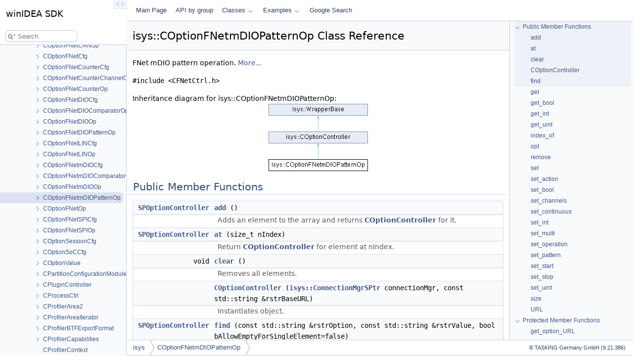

--- FILE ---
content_type: text/html
request_url: https://www.isystem.com/downloads/winIDEA/SDK/iSYSTEM.Python.SDK/documentation/isystem-connect-api/classisys_1_1_c_option_f_netm_d_i_o_pattern_op.html
body_size: 9787
content:
<!-- HTML header for doxygen 1.14.0-->
<!DOCTYPE html PUBLIC "-//W3C//DTD XHTML 1.0 Transitional//EN" "https://www.w3.org/TR/xhtml1/DTD/xhtml1-transitional.dtd">
<html xmlns="http://www.w3.org/1999/xhtml" lang="en-US">
<head>
<meta http-equiv="Content-Type" content="text/xhtml;charset=UTF-8"/>
<meta http-equiv="X-UA-Compatible" content="IE=11"/>
<meta name="generator" content="Doxygen 1.15.0"/>
<meta name="viewport" content="width=device-width, initial-scale=1"/>
<!-- This customization script must be included here, otherwise Doxygen 
     does not add it to the generated HTML -->
<script type="text/javascript" src="clipboard-button.js"></script>
<title>winIDEA SDK: isys::COptionFNetmDIOPatternOp Class Reference</title>
<link href="tabs.css" rel="stylesheet" type="text/css"/>
<link rel="icon" href="favicon.ico"/>
<script type="text/javascript">var page_layout=1;</script>
<script type="text/javascript" src="jquery.js"></script>
<script type="text/javascript" src="dynsections.js"></script>
<link href="navtree.css" rel="stylesheet" type="text/css"/>
<script type="text/javascript" src="navtreedata.js"></script>
<script type="text/javascript" src="navtree.js"></script>
<script type="text/javascript" src="cookie.js"></script>
<link href="search/search.css" rel="stylesheet" type="text/css"/>
<script type="text/javascript" src="search/searchdata.js"></script>
<script type="text/javascript" src="search/search.js"></script>
<script type="text/javascript">
  $(function() { init_search(); });
</script>
<link href="iconnect.css" rel="stylesheet" type="text/css" />
<link href="clipboard-button.css" rel="stylesheet" type="text/css"/>
</head>
<body>
<div id="side-nav" class="ui-resizable side-nav-resizable"><!-- do not remove this div, it is closed by doxygen! -->
<div id="top"><!-- do not remove this div, it is closed by doxygen! -->
<div id="titlearea">
<table cellspacing="0" cellpadding="0">
 <tbody>
 <tr id="projectrow">
  <td id="projectalign">
   <div id="projectname">winIDEA SDK
   </div>
  </td>
 </tr>
   <tr><td colspan="2">        <div id="MSearchBox" class="MSearchBoxInactive">
        <span class="left">
          <span id="MSearchSelect" class="search-icon" onmouseover="return searchBox.OnSearchSelectShow()" onmouseout="return searchBox.OnSearchSelectHide()"><span class="search-icon-dropdown"></span></span>
          <input type="text" id="MSearchField" value="" placeholder="Search" accesskey="S"
               onfocus="searchBox.OnSearchFieldFocus(true)" 
               onblur="searchBox.OnSearchFieldFocus(false)" 
               onkeyup="searchBox.OnSearchFieldChange(event)"/>
          </span><span class="right">
            <a id="MSearchClose" href="javascript:searchBox.CloseResultsWindow()"><div id="MSearchCloseImg" class="close-icon"></div></a>
          </span>
        </div>
</td></tr>
 </tbody>
</table>
</div>
<!-- end header part -->
<!-- Generated by Doxygen 1.15.0 -->
<script type="text/javascript">
var searchBox = new SearchBox("searchBox", "search/",'.html');
</script>
<script type="text/javascript">
$(function() { codefold.init(); });
</script>
</div><!-- top -->
  <div id="nav-tree">
    <div id="nav-tree-contents">
      <div id="nav-sync" class="sync"></div>
    </div>
  </div>
  <div id="splitbar" style="-moz-user-select:none;" 
       class="ui-resizable-handle">
  </div>
</div>
<script type="text/javascript">
$(function(){initNavTree('classisys_1_1_c_option_f_netm_d_i_o_pattern_op.html','','classisys_1_1_c_option_f_netm_d_i_o_pattern_op-members'); });
</script>
<script type="text/javascript" src="menudata.js"></script>
<script type="text/javascript" src="menu.js"></script>
<script type="text/javascript">
$(function() {
  initMenu('',false,false,'search.php','Search',true);
});
</script>
<div id="main-nav"></div>
<div id="container"><div id="doc-content">
<!-- window showing the filter options -->
<div id="MSearchSelectWindow"
     onmouseover="return searchBox.OnSearchSelectShow()"
     onmouseout="return searchBox.OnSearchSelectHide()"
     onkeydown="return searchBox.OnSearchSelectKey(event)">
</div>

<!-- iframe showing the search results (closed by default) -->
<div id="MSearchResultsWindow">
<div id="MSearchResults">
<div class="SRPage">
<div id="SRIndex">
<div id="SRResults"></div>
<div class="SRStatus" id="Loading">Loading...</div>
<div class="SRStatus" id="Searching">Searching...</div>
<div class="SRStatus" id="NoMatches">No Matches</div>
</div>
</div>
</div>
</div>

<div class="header">
  <div class="headertitle"><div class="title">isys::COptionFNetmDIOPatternOp Class Reference</div></div>
</div><!--header-->
<div class="contents">

<p>FNet mDIO pattern operation.  
 <a href="#details">More...</a></p>

<p><code>#include &lt;CFNetCtrl.h&gt;</code></p>
<div class="dynheader">
Inheritance diagram for isys::COptionFNetmDIOPatternOp:</div>
<div class="dyncontent">
 <div class="center">
  <img src="classisys_1_1_c_option_f_netm_d_i_o_pattern_op.png" usemap="#isys_3A_3ACOptionFNetmDIOPatternOp_map" alt=""/>
  <map id="isys_3A_3ACOptionFNetmDIOPatternOp_map" name="isys_3A_3ACOptionFNetmDIOPatternOp_map">
<area href="classisys_1_1_c_option_controller.html" title="COptionController controller." alt="isys::COptionController" shape="rect" coords="0,56,201,80"/>
<area href="classisys_1_1_wrapper_base.html" title="This is the base class for all IConnect facade classes." alt="isys::WrapperBase" shape="rect" coords="0,0,201,24"/>
  </map>
</div></div>
<table class="memberdecls">
<tr class="heading"><td colspan="2"><h2 id="header-pub-methods" class="groupheader"><a id="pub-methods" name="pub-methods"></a>
Public Member Functions</h2></td></tr>
<tr class="memitem:ae2cd3c69411365334408802097bb0f78" id="r_ae2cd3c69411365334408802097bb0f78"><td class="memItemLeft" align="right" valign="top"><a class="el" href="namespaceisys.html#aa9f5bcb138d4fa0518b69e2311fe9aec">SPOptionController</a>&#160;</td><td class="memItemRight" valign="bottom"><a class="el" href="classisys_1_1_c_option_controller.html#ae2cd3c69411365334408802097bb0f78">add</a> ()</td></tr>
<tr class="memdesc:ae2cd3c69411365334408802097bb0f78"><td class="mdescLeft">&#160;</td><td class="mdescRight">Adds an element to the array and returns <a class="el" href="classisys_1_1_c_option_controller.html" title="COptionController controller.">COptionController</a> for it.  <br /></td></tr>
<tr class="memitem:a61cf7cace16cdc3b23637c0d26be4b34" id="r_a61cf7cace16cdc3b23637c0d26be4b34"><td class="memItemLeft" align="right" valign="top"><a class="el" href="namespaceisys.html#aa9f5bcb138d4fa0518b69e2311fe9aec">SPOptionController</a>&#160;</td><td class="memItemRight" valign="bottom"><a class="el" href="classisys_1_1_c_option_controller.html#a61cf7cace16cdc3b23637c0d26be4b34">at</a> (size_t nIndex)</td></tr>
<tr class="memdesc:a61cf7cace16cdc3b23637c0d26be4b34"><td class="mdescLeft">&#160;</td><td class="mdescRight">Return <a class="el" href="classisys_1_1_c_option_controller.html" title="COptionController controller.">COptionController</a> for element at nIndex.  <br /></td></tr>
<tr class="memitem:ae3abe09c1ff270e68cdb1dc5836b9378" id="r_ae3abe09c1ff270e68cdb1dc5836b9378"><td class="memItemLeft" align="right" valign="top">void&#160;</td><td class="memItemRight" valign="bottom"><a class="el" href="classisys_1_1_c_option_controller.html#ae3abe09c1ff270e68cdb1dc5836b9378">clear</a> ()</td></tr>
<tr class="memdesc:ae3abe09c1ff270e68cdb1dc5836b9378"><td class="mdescLeft">&#160;</td><td class="mdescRight">Removes all elements.  <br /></td></tr>
<tr class="memitem:ace2785108f31ba73917452dc775de929" id="r_ace2785108f31ba73917452dc775de929"><td class="memItemLeft" align="right" valign="top">&#160;</td><td class="memItemRight" valign="bottom"><a class="el" href="#ace2785108f31ba73917452dc775de929">COptionController</a> (<a class="el" href="namespaceisys.html#ad4e7c4a2e20161cc6bb8019551ad98e1">isys::ConnectionMgrSPtr</a> connectionMgr, const std::string &amp;rstrBaseURL)</td></tr>
<tr class="memdesc:ace2785108f31ba73917452dc775de929"><td class="mdescLeft">&#160;</td><td class="mdescRight">Instantiates object.  <br /></td></tr>
<tr class="memitem:a1828c4a49b61428a9b23e785fe2440fc" id="r_a1828c4a49b61428a9b23e785fe2440fc"><td class="memItemLeft" align="right" valign="top"><a class="el" href="namespaceisys.html#aa9f5bcb138d4fa0518b69e2311fe9aec">SPOptionController</a>&#160;</td><td class="memItemRight" valign="bottom"><a class="el" href="classisys_1_1_c_option_controller.html#a1828c4a49b61428a9b23e785fe2440fc">find</a> (const std::string &amp;rstrOption, const std::string &amp;rstrValue, bool bAllowEmptyForSingleElement=false)</td></tr>
<tr class="memdesc:a1828c4a49b61428a9b23e785fe2440fc"><td class="mdescLeft">&#160;</td><td class="mdescRight">Returns <a class="el" href="classisys_1_1_c_option_controller.html" title="COptionController controller.">COptionController</a> for the element whose rstrOption has value rstrValue.  <br /></td></tr>
<tr class="memitem:a38294fcf8e4f766601c475a2597b7a59" id="r_a38294fcf8e4f766601c475a2597b7a59"><td class="memItemLeft" align="right" valign="top">std::string&#160;</td><td class="memItemRight" valign="bottom"><a class="el" href="classisys_1_1_c_option_controller.html#a38294fcf8e4f766601c475a2597b7a59">get</a> (const std::string &amp;rstrOption)</td></tr>
<tr class="memdesc:a38294fcf8e4f766601c475a2597b7a59"><td class="mdescLeft">&#160;</td><td class="mdescRight">Returns string value of rstrOption.  <br /></td></tr>
<tr class="memitem:a17a408b60eaa5583cf47635bd3e0795c" id="r_a17a408b60eaa5583cf47635bd3e0795c"><td class="memItemLeft" align="right" valign="top">bool&#160;</td><td class="memItemRight" valign="bottom"><a class="el" href="classisys_1_1_c_option_controller.html#a17a408b60eaa5583cf47635bd3e0795c">get_bool</a> (const std::string &amp;rstrOption)</td></tr>
<tr class="memdesc:a17a408b60eaa5583cf47635bd3e0795c"><td class="mdescLeft">&#160;</td><td class="mdescRight">Gets bool value of rstrOption.  <br /></td></tr>
<tr class="memitem:a442091635fbb1fd9125d82d3163157c9" id="r_a442091635fbb1fd9125d82d3163157c9"><td class="memItemLeft" align="right" valign="top">int64_t&#160;</td><td class="memItemRight" valign="bottom"><a class="el" href="classisys_1_1_c_option_controller.html#a442091635fbb1fd9125d82d3163157c9">get_int</a> (const std::string &amp;rstrOption)</td></tr>
<tr class="memdesc:a442091635fbb1fd9125d82d3163157c9"><td class="mdescLeft">&#160;</td><td class="mdescRight">Gets integer value of rstrOption.  <br /></td></tr>
<tr class="memitem:a5ff801a6af2f6ee8c8b75cced82208de" id="r_a5ff801a6af2f6ee8c8b75cced82208de"><td class="memItemLeft" align="right" valign="top">uint64_t&#160;</td><td class="memItemRight" valign="bottom"><a class="el" href="classisys_1_1_c_option_controller.html#a5ff801a6af2f6ee8c8b75cced82208de">get_uint</a> (const std::string &amp;rstrOption)</td></tr>
<tr class="memdesc:a5ff801a6af2f6ee8c8b75cced82208de"><td class="mdescLeft">&#160;</td><td class="mdescRight">Gets unsigned integer value of rstrOption.  <br /></td></tr>
<tr class="memitem:adb3f51f43b0310b08ef16116ab9be31d" id="r_adb3f51f43b0310b08ef16116ab9be31d"><td class="memItemLeft" align="right" valign="top">int&#160;</td><td class="memItemRight" valign="bottom"><a class="el" href="classisys_1_1_c_option_controller.html#adb3f51f43b0310b08ef16116ab9be31d">index_of</a> (const std::string &amp;rstrOption, const std::string &amp;rstrValue)</td></tr>
<tr class="memdesc:adb3f51f43b0310b08ef16116ab9be31d"><td class="mdescLeft">&#160;</td><td class="mdescRight">Returns index of element whose element rstrOption has value rstrValue, or -1 if element is not found.  <br /></td></tr>
<tr class="memitem:a4515977325130a2984ce4440ad253b02" id="r_a4515977325130a2984ce4440ad253b02"><td class="memItemLeft" align="right" valign="top"><a class="el" href="namespaceisys.html#aa9f5bcb138d4fa0518b69e2311fe9aec">SPOptionController</a>&#160;</td><td class="memItemRight" valign="bottom"><a class="el" href="classisys_1_1_c_option_controller.html#a4515977325130a2984ce4440ad253b02">opt</a> (const std::string &amp;rstrOption)</td></tr>
<tr class="memdesc:a4515977325130a2984ce4440ad253b02"><td class="mdescLeft">&#160;</td><td class="mdescRight">Returns <a class="el" href="classisys_1_1_c_option_controller.html" title="COptionController controller.">COptionController</a> based on rstrOption (appended to the base URL).  <br /></td></tr>
<tr class="memitem:a4ffa893e9317f29f681dbc5e7fa5d1a5" id="r_a4ffa893e9317f29f681dbc5e7fa5d1a5"><td class="memItemLeft" align="right" valign="top">void&#160;</td><td class="memItemRight" valign="bottom"><a class="el" href="classisys_1_1_c_option_controller.html#a4ffa893e9317f29f681dbc5e7fa5d1a5">remove</a> (size_t nIndex)</td></tr>
<tr class="memdesc:a4ffa893e9317f29f681dbc5e7fa5d1a5"><td class="mdescLeft">&#160;</td><td class="mdescRight">Removes element at nIndex.  <br /></td></tr>
<tr class="memitem:adaa97ee853e0b1d45d028e756f7606d5" id="r_adaa97ee853e0b1d45d028e756f7606d5"><td class="memItemLeft" align="right" valign="top">void&#160;</td><td class="memItemRight" valign="bottom"><a class="el" href="classisys_1_1_c_option_controller.html#adaa97ee853e0b1d45d028e756f7606d5">set</a> (const std::string &amp;rstrOption, const std::string &amp;rstrValue)</td></tr>
<tr class="memdesc:adaa97ee853e0b1d45d028e756f7606d5"><td class="mdescLeft">&#160;</td><td class="mdescRight">Sets rstrValue to rstrOption (appended to the base URL).  <br /></td></tr>
<tr class="memitem:a7a6eb1a7c6c41c35a741356d5f2e6055" id="r_a7a6eb1a7c6c41c35a741356d5f2e6055"><td class="memItemLeft" align="right" valign="top">void&#160;</td><td class="memItemRight" valign="bottom"><a class="el" href="#a7a6eb1a7c6c41c35a741356d5f2e6055">set_action</a> (const uint8_t nFTrigStart, const bool bStartActive, const uint8_t nFTrigStop, const bool bStopImmediately)</td></tr>
<tr class="memdesc:a7a6eb1a7c6c41c35a741356d5f2e6055"><td class="mdescLeft">&#160;</td><td class="mdescRight">Specifies FTrigger event to start on, initial state, FTrigger event to stop on and whether to stop immediately.  <br /></td></tr>
<tr class="memitem:aaced6a9589b213ffc5639d2c05e3bc5a" id="r_aaced6a9589b213ffc5639d2c05e3bc5a"><td class="memItemLeft" align="right" valign="top">void&#160;</td><td class="memItemRight" valign="bottom"><a class="el" href="classisys_1_1_c_option_controller.html#aaced6a9589b213ffc5639d2c05e3bc5a">set_bool</a> (const std::string &amp;rstrOption, bool bValue)</td></tr>
<tr class="memdesc:aaced6a9589b213ffc5639d2c05e3bc5a"><td class="mdescLeft">&#160;</td><td class="mdescRight">Sets bValue to rstrOption.  <br /></td></tr>
<tr class="memitem:a986bfcf32cadadf7ad5b300561c13763" id="r_a986bfcf32cadadf7ad5b300561c13763"><td class="memItemLeft" align="right" valign="top">void&#160;</td><td class="memItemRight" valign="bottom"><a class="el" href="#a986bfcf32cadadf7ad5b300561c13763">set_channels</a> (const <a class="el" href="_c_util_8h.html#a656d6b262cc96d486951aab1abe62f2f">iconnect::IntVector</a> &amp;rvChannels)</td></tr>
<tr class="memdesc:a986bfcf32cadadf7ad5b300561c13763"><td class="mdescLeft">&#160;</td><td class="mdescRight">Sets channels which are participate in this pattern.  <br /></td></tr>
<tr class="memitem:a96d345e63ebb7219cff485faec12e7f1" id="r_a96d345e63ebb7219cff485faec12e7f1"><td class="memItemLeft" align="right" valign="top">void&#160;</td><td class="memItemRight" valign="bottom"><a class="el" href="#a96d345e63ebb7219cff485faec12e7f1">set_continuous</a> (const bool bContinuous)</td></tr>
<tr class="memdesc:a96d345e63ebb7219cff485faec12e7f1"><td class="mdescLeft">&#160;</td><td class="mdescRight">Set continuous mode on/off.  <br /></td></tr>
<tr class="memitem:ad4a4b6c3aa3cedc658a19984c46b2432" id="r_ad4a4b6c3aa3cedc658a19984c46b2432"><td class="memItemLeft" align="right" valign="top">void&#160;</td><td class="memItemRight" valign="bottom"><a class="el" href="classisys_1_1_c_option_controller.html#ad4a4b6c3aa3cedc658a19984c46b2432">set_int</a> (const std::string &amp;rstrOption, int64_t iValue)</td></tr>
<tr class="memdesc:ad4a4b6c3aa3cedc658a19984c46b2432"><td class="mdescLeft">&#160;</td><td class="mdescRight">Sets iValue to rstrOption.  <br /></td></tr>
<tr class="memitem:a4b304cf46eb48bc82e246c3e0a86721e" id="r_a4b304cf46eb48bc82e246c3e0a86721e"><td class="memItemLeft" align="right" valign="top">void&#160;</td><td class="memItemRight" valign="bottom"><a class="el" href="classisys_1_1_c_option_controller.html#a4b304cf46eb48bc82e246c3e0a86721e">set_multi</a> (const <a class="el" href="_c_util_8h.html#a0c0f00c3a3e9c31627b02255129a1552">iconnect::StrStrMap</a> &amp;inParams)</td></tr>
<tr class="memdesc:a4b304cf46eb48bc82e246c3e0a86721e"><td class="mdescLeft">&#160;</td><td class="mdescRight">Sets multiple option values with one call.  <br /></td></tr>
<tr class="memitem:a5f176d9fa3696228ada3577040e8952e" id="r_a5f176d9fa3696228ada3577040e8952e"><td class="memItemLeft" align="right" valign="top">void&#160;</td><td class="memItemRight" valign="bottom"><a class="el" href="#a5f176d9fa3696228ada3577040e8952e">set_operation</a> (const <a class="el" href="namespaceisys.html#a21547094271f89194c70635f8c871c64">EOperation</a> eOperation)</td></tr>
<tr class="memdesc:a5f176d9fa3696228ada3577040e8952e"><td class="mdescLeft">&#160;</td><td class="mdescRight">Set operation mode.  <br /></td></tr>
<tr class="memitem:a993c14c21e2e7bdcbc2c68a43a752cc8" id="r_a993c14c21e2e7bdcbc2c68a43a752cc8"><td class="memItemLeft" align="right" valign="top">void&#160;</td><td class="memItemRight" valign="bottom"><a class="el" href="#a993c14c21e2e7bdcbc2c68a43a752cc8">set_pattern</a> (const std::string &amp;rstrPattern)</td></tr>
<tr class="memdesc:a993c14c21e2e7bdcbc2c68a43a752cc8"><td class="mdescLeft">&#160;</td><td class="mdescRight">Set mDIO pattern, a sequence of frames, separated by ';'.Each frame consists of state(binary)and duration(default us), separated by ','.  <br /></td></tr>
<tr class="memitem:a6a3096941693ee80948be0fbe8279250" id="r_a6a3096941693ee80948be0fbe8279250"><td class="memItemLeft" align="right" valign="top">void&#160;</td><td class="memItemRight" valign="bottom"><a class="el" href="#a6a3096941693ee80948be0fbe8279250">set_start</a> (const uint8_t nFTrig, const bool bStartActive)</td></tr>
<tr class="memdesc:a6a3096941693ee80948be0fbe8279250"><td class="mdescLeft">&#160;</td><td class="mdescRight">Specifies FTrigger event to start on and initial state.  <br /></td></tr>
<tr class="memitem:adac200aaa156f81cdcab6cb9f1e43871" id="r_adac200aaa156f81cdcab6cb9f1e43871"><td class="memItemLeft" align="right" valign="top">void&#160;</td><td class="memItemRight" valign="bottom"><a class="el" href="#adac200aaa156f81cdcab6cb9f1e43871">set_stop</a> (const uint8_t nFTrig, const bool bStopImmediately)</td></tr>
<tr class="memdesc:adac200aaa156f81cdcab6cb9f1e43871"><td class="mdescLeft">&#160;</td><td class="mdescRight">Specifies FTrigger event to stop on and whether to terminate the current run immediately.  <br /></td></tr>
<tr class="memitem:aaa01986133d2d33dd186f0e33644ae92" id="r_aaa01986133d2d33dd186f0e33644ae92"><td class="memItemLeft" align="right" valign="top">void&#160;</td><td class="memItemRight" valign="bottom"><a class="el" href="classisys_1_1_c_option_controller.html#aaa01986133d2d33dd186f0e33644ae92">set_uint</a> (const std::string &amp;rstrOption, uint64_t nValue)</td></tr>
<tr class="memdesc:aaa01986133d2d33dd186f0e33644ae92"><td class="mdescLeft">&#160;</td><td class="mdescRight">Sets nValue to rstrOption.  <br /></td></tr>
<tr class="memitem:ad6d08b6ab0895f83269723e6f293584c" id="r_ad6d08b6ab0895f83269723e6f293584c"><td class="memItemLeft" align="right" valign="top">size_t&#160;</td><td class="memItemRight" valign="bottom"><a class="el" href="classisys_1_1_c_option_controller.html#ad6d08b6ab0895f83269723e6f293584c">size</a> ()</td></tr>
<tr class="memdesc:ad6d08b6ab0895f83269723e6f293584c"><td class="mdescLeft">&#160;</td><td class="mdescRight">Returns array size of this instance.  <br /></td></tr>
<tr class="memitem:a81ca46bbba9c8a44a30fd34f3dd1c2ce" id="r_a81ca46bbba9c8a44a30fd34f3dd1c2ce"><td class="memItemLeft" align="right" valign="top">std::string&#160;</td><td class="memItemRight" valign="bottom"><a class="el" href="classisys_1_1_c_option_controller.html#a81ca46bbba9c8a44a30fd34f3dd1c2ce">URL</a> ()</td></tr>
<tr class="memdesc:a81ca46bbba9c8a44a30fd34f3dd1c2ce"><td class="mdescLeft">&#160;</td><td class="mdescRight">Returns full option URL of this instance.  <br /></td></tr>
</table><table class="memberdecls">
<tr class="heading"><td colspan="2"><h2 id="header-pro-methods" class="groupheader"><a id="pro-methods" name="pro-methods"></a>
Protected Member Functions</h2></td></tr>
<tr class="memitem:ab67acfdbb38bf08f8531c69c949129fc" id="r_ab67acfdbb38bf08f8531c69c949129fc"><td class="memItemLeft" align="right" valign="top">std::string&#160;</td><td class="memItemRight" valign="bottom"><a class="el" href="classisys_1_1_c_option_controller.html#ab67acfdbb38bf08f8531c69c949129fc">get_option_URL</a> (std::string strBase, std::string_view strvOption) const</td></tr>
<tr class="memdesc:ab67acfdbb38bf08f8531c69c949129fc"><td class="mdescLeft">&#160;</td><td class="mdescRight">Possible parameters if we want the return string to be for example "/IDE/Info.VerMajor".  <br /></td></tr>
<tr class="memitem:ae728c05288445eaf659c21976cb0f4b2" id="r_ae728c05288445eaf659c21976cb0f4b2"><td class="memItemLeft" align="right" valign="top"><a id="ae728c05288445eaf659c21976cb0f4b2" name="ae728c05288445eaf659c21976cb0f4b2"></a>
std::string&#160;</td><td class="memItemRight" valign="bottom"><b>get_option_URL</b> (std::string_view strvOption) const</td></tr>
<tr class="memdesc:ae728c05288445eaf659c21976cb0f4b2"><td class="mdescLeft">&#160;</td><td class="mdescRight">See <span class="tt"><a class="el" href="classisys_1_1_c_option_controller.html#ab67acfdbb38bf08f8531c69c949129fc" title="Possible parameters if we want the return string to be for example &quot;/IDE/Info.VerMajor&quot;.">COptionController::get_option_URL(std::string, std::string_view) const</a></span> examples for getting the right URL. <br /></td></tr>
</table><table class="memberdecls">
<tr class="heading"><td colspan="2"><h2 id="header-pro-static-methods" class="groupheader"><a id="pro-static-methods" name="pro-static-methods"></a>
Static Protected Member Functions</h2></td></tr>
<tr class="memitem:a1058192fb82231d4bf7032439fe3086a" id="r_a1058192fb82231d4bf7032439fe3086a"><td class="memItemLeft" align="right" valign="top"><a id="a1058192fb82231d4bf7032439fe3086a" name="a1058192fb82231d4bf7032439fe3086a"></a>
static std::string&#160;</td><td class="memItemRight" valign="bottom"><b>format_index</b> (size_t nIndex)</td></tr>
<tr class="memdesc:a1058192fb82231d4bf7032439fe3086a"><td class="mdescLeft">&#160;</td><td class="mdescRight">returns "[&lt;index dec&gt;]" <br /></td></tr>
</table>
<a name="details" id="details"></a><h2 id="header-details" class="groupheader">Detailed Description</h2>
<div class="textblock"><p>FNet mDIO pattern operation. </p>
</div><a name="doc-func-members" id="doc-func-members"></a><h2 id="header-doc-func-members" class="groupheader">Member Function Documentation</h2>
<a id="ae2cd3c69411365334408802097bb0f78" name="ae2cd3c69411365334408802097bb0f78"></a>
<h2 class="memtitle"><span class="permalink"><a href="#ae2cd3c69411365334408802097bb0f78">&#9670;&#160;</a></span>add()</h2>

<div class="memitem">
<div class="memproto">
<table class="mlabels">
  <tr>
  <td class="mlabels-left">
      <table class="memname">
        <tr>
          <td class="memname"><a class="el" href="namespaceisys.html#aa9f5bcb138d4fa0518b69e2311fe9aec">SPOptionController</a> isys::COptionController::add </td>
          <td>(</td>
          <td class="paramname"><span class="paramname"><em></em></span></td><td>)</td>
          <td></td>
        </tr>
      </table>
  </td>
  <td class="mlabels-right">
<span class="mlabels"><span class="mlabel inherited">inherited</span></span>  </td>
  </tr>
</table>
</div><div class="memdoc">

<p>Adds an element to the array and returns <a class="el" href="classisys_1_1_c_option_controller.html" title="COptionController controller.">COptionController</a> for it. </p>
<dl class="section return"><dt>Returns</dt><dd><a class="el" href="classisys_1_1_c_option_controller.html" title="COptionController controller.">COptionController</a> instance</dd></dl>
<dl class="exception"><dt>Exceptions</dt><dd>
  <table class="exception">
    <tr><td class="paramname">TException</td><td>if this is not an array, or the array size is static</td></tr>
  </table>
  </dd>
</dl>
<p>Python example: <a class="el" href="test_add_remove_8py-example.html">test_add_remove.py</a> </p>

</div>
</div>
<a id="a61cf7cace16cdc3b23637c0d26be4b34" name="a61cf7cace16cdc3b23637c0d26be4b34"></a>
<h2 class="memtitle"><span class="permalink"><a href="#a61cf7cace16cdc3b23637c0d26be4b34">&#9670;&#160;</a></span>at()</h2>

<div class="memitem">
<div class="memproto">
<table class="mlabels">
  <tr>
  <td class="mlabels-left">
      <table class="memname">
        <tr>
          <td class="memname"><a class="el" href="namespaceisys.html#aa9f5bcb138d4fa0518b69e2311fe9aec">SPOptionController</a> isys::COptionController::at </td>
          <td>(</td>
          <td class="paramtype">size_t</td>          <td class="paramname"><span class="paramname"><em>nIndex</em></span></td><td>)</td>
          <td></td>
        </tr>
      </table>
  </td>
  <td class="mlabels-right">
<span class="mlabels"><span class="mlabel inherited">inherited</span></span>  </td>
  </tr>
</table>
</div><div class="memdoc">

<p>Return <a class="el" href="classisys_1_1_c_option_controller.html" title="COptionController controller.">COptionController</a> for element at nIndex. </p>
<dl class="params"><dt>Parameters</dt><dd>
  <table class="params">
    <tr><td class="paramname">nIndex</td><td>element index</td></tr>
  </table>
  </dd>
</dl>
<dl class="section return"><dt>Returns</dt><dd><a class="el" href="classisys_1_1_c_option_controller.html" title="COptionController controller.">COptionController</a> for element at index</dd></dl>
<p>Python example: <a class="el" href="test_at_8py-example.html">test_at.py</a> </p>

</div>
</div>
<a id="ae3abe09c1ff270e68cdb1dc5836b9378" name="ae3abe09c1ff270e68cdb1dc5836b9378"></a>
<h2 class="memtitle"><span class="permalink"><a href="#ae3abe09c1ff270e68cdb1dc5836b9378">&#9670;&#160;</a></span>clear()</h2>

<div class="memitem">
<div class="memproto">
<table class="mlabels">
  <tr>
  <td class="mlabels-left">
      <table class="memname">
        <tr>
          <td class="memname">void isys::COptionController::clear </td>
          <td>(</td>
          <td class="paramname"><span class="paramname"><em></em></span></td><td>)</td>
          <td></td>
        </tr>
      </table>
  </td>
  <td class="mlabels-right">
<span class="mlabels"><span class="mlabel inherited">inherited</span></span>  </td>
  </tr>
</table>
</div><div class="memdoc">

<p>Removes all elements. </p>
<dl class="exception"><dt>Exceptions</dt><dd>
  <table class="exception">
    <tr><td class="paramname">TException</td><td>if this is not an array, the array size is static</td></tr>
  </table>
  </dd>
</dl>
<p>Python example: <a class="el" href="test_add_remove_8py-example.html">test_add_remove.py</a> </p>

</div>
</div>
<a id="ace2785108f31ba73917452dc775de929" name="ace2785108f31ba73917452dc775de929"></a>
<h2 class="memtitle"><span class="permalink"><a href="#ace2785108f31ba73917452dc775de929">&#9670;&#160;</a></span>COptionController()</h2>

<div class="memitem">
<div class="memproto">
      <table class="memname">
        <tr>
          <td class="memname"><a class="el" href="classisys_1_1_c_option_controller.html#ace2785108f31ba73917452dc775de929">isys::COptionController::COptionController</a> </td>
          <td>(</td>
          <td class="paramtype"><a class="el" href="namespaceisys.html#ad4e7c4a2e20161cc6bb8019551ad98e1">isys::ConnectionMgrSPtr</a></td>          <td class="paramname"><span class="paramname"><em>connectionMgr</em></span>, </td>
        </tr>
        <tr>
          <td class="paramkey"></td>
          <td></td>
          <td class="paramtype">const std::string &amp;</td>          <td class="paramname"><span class="paramname"><em>rstrBaseURL</em></span>&#160;)</td>
        </tr>
      </table>
</div><div class="memdoc">

<p>Instantiates object. </p>
<dl class="params"><dt>Parameters</dt><dd>
  <table class="params">
    <tr><td class="paramname">connectionMgr</td><td>class which maintains connection to winIDEA. Connection must be established before this call. </td></tr>
    <tr><td class="paramname">rstrBaseURL</td><td>configuration node URL, for example /IDE/Debug.DownloadFiles In winIDEA see Help-&gt;Display Option... </td></tr>
  </table>
  </dd>
</dl>

</div>
</div>
<a id="a1828c4a49b61428a9b23e785fe2440fc" name="a1828c4a49b61428a9b23e785fe2440fc"></a>
<h2 class="memtitle"><span class="permalink"><a href="#a1828c4a49b61428a9b23e785fe2440fc">&#9670;&#160;</a></span>find()</h2>

<div class="memitem">
<div class="memproto">
<table class="mlabels">
  <tr>
  <td class="mlabels-left">
      <table class="memname">
        <tr>
          <td class="memname"><a class="el" href="namespaceisys.html#aa9f5bcb138d4fa0518b69e2311fe9aec">SPOptionController</a> isys::COptionController::find </td>
          <td>(</td>
          <td class="paramtype">const std::string &amp;</td>          <td class="paramname"><span class="paramname"><em>rstrOption</em></span>, </td>
        </tr>
        <tr>
          <td class="paramkey"></td>
          <td></td>
          <td class="paramtype">const std::string &amp;</td>          <td class="paramname"><span class="paramname"><em>rstrValue</em></span>, </td>
        </tr>
        <tr>
          <td class="paramkey"></td>
          <td></td>
          <td class="paramtype">bool</td>          <td class="paramname"><span class="paramname"><em>bAllowEmptyForSingleElement</em></span><span class="paramdefsep"> = </span><span class="paramdefval">false</span>&#160;)</td>
        </tr>
      </table>
  </td>
  <td class="mlabels-right">
<span class="mlabels"><span class="mlabel inherited">inherited</span></span>  </td>
  </tr>
</table>
</div><div class="memdoc">

<p>Returns <a class="el" href="classisys_1_1_c_option_controller.html" title="COptionController controller.">COptionController</a> for the element whose rstrOption has value rstrValue. </p>
<dl class="params"><dt>Parameters</dt><dd>
  <table class="params">
    <tr><td class="paramname">rstrOption</td><td>option string which is appended to the base URL </td></tr>
    <tr><td class="paramname">rstrValue</td><td>option value </td></tr>
    <tr><td class="paramname">bAllowEmptyForSingleElement</td><td>if a single element is present, allow access with empty rstrValue</td></tr>
  </table>
  </dd>
</dl>
<dl class="section return"><dt>Returns</dt><dd><a class="el" href="classisys_1_1_c_option_controller.html" title="COptionController controller.">COptionController</a> for the element found</dd></dl>
<dl class="exception"><dt>Exceptions</dt><dd>
  <table class="exception">
    <tr><td class="paramname">TException</td><td>if this is not an array, rstrOption is not a valid option, or the element is not found</td></tr>
  </table>
  </dd>
</dl>
<p>Python example: <a class="el" href="test_find_8py-example.html">test_find.py</a> </p>

</div>
</div>
<a id="a38294fcf8e4f766601c475a2597b7a59" name="a38294fcf8e4f766601c475a2597b7a59"></a>
<h2 class="memtitle"><span class="permalink"><a href="#a38294fcf8e4f766601c475a2597b7a59">&#9670;&#160;</a></span>get()</h2>

<div class="memitem">
<div class="memproto">
<table class="mlabels">
  <tr>
  <td class="mlabels-left">
      <table class="memname">
        <tr>
          <td class="memname">std::string isys::COptionController::get </td>
          <td>(</td>
          <td class="paramtype">const std::string &amp;</td>          <td class="paramname"><span class="paramname"><em>rstrOption</em></span></td><td>)</td>
          <td></td>
        </tr>
      </table>
  </td>
  <td class="mlabels-right">
<span class="mlabels"><span class="mlabel inherited">inherited</span></span>  </td>
  </tr>
</table>
</div><div class="memdoc">

<p>Returns string value of rstrOption. </p>
<dl class="params"><dt>Parameters</dt><dd>
  <table class="params">
    <tr><td class="paramname">rstrOption</td><td>option string which is appended to the base URL</td></tr>
  </table>
  </dd>
</dl>
<dl class="section return"><dt>Returns</dt><dd>string value</dd></dl>
<dl class="exception"><dt>Exceptions</dt><dd>
  <table class="exception">
    <tr><td class="paramname">TException</td><td>if rstrOption is invalid</td></tr>
  </table>
  </dd>
</dl>
<p>Python example: <a class="el" href="test_get_set_8py-example.html">test_get_set.py</a> </p>

</div>
</div>
<a id="a17a408b60eaa5583cf47635bd3e0795c" name="a17a408b60eaa5583cf47635bd3e0795c"></a>
<h2 class="memtitle"><span class="permalink"><a href="#a17a408b60eaa5583cf47635bd3e0795c">&#9670;&#160;</a></span>get_bool()</h2>

<div class="memitem">
<div class="memproto">
<table class="mlabels">
  <tr>
  <td class="mlabels-left">
      <table class="memname">
        <tr>
          <td class="memname">bool isys::COptionController::get_bool </td>
          <td>(</td>
          <td class="paramtype">const std::string &amp;</td>          <td class="paramname"><span class="paramname"><em>rstrOption</em></span></td><td>)</td>
          <td></td>
        </tr>
      </table>
  </td>
  <td class="mlabels-right">
<span class="mlabels"><span class="mlabel inherited">inherited</span></span>  </td>
  </tr>
</table>
</div><div class="memdoc">

<p>Gets bool value of rstrOption. </p>
<dl class="params"><dt>Parameters</dt><dd>
  <table class="params">
    <tr><td class="paramname">rstrOption</td><td>option string which is appended to the base URL</td></tr>
  </table>
  </dd>
</dl>
<dl class="section return"><dt>Returns</dt><dd>bool value</dd></dl>
<dl class="exception"><dt>Exceptions</dt><dd>
  <table class="exception">
    <tr><td class="paramname">TException</td><td>if rstrOption is invalid, or type is not bool</td></tr>
  </table>
  </dd>
</dl>
<p>Python example: <a class="el" href="test_get_set_bool_8py-example.html">test_get_set_bool.py</a> </p>

</div>
</div>
<a id="a442091635fbb1fd9125d82d3163157c9" name="a442091635fbb1fd9125d82d3163157c9"></a>
<h2 class="memtitle"><span class="permalink"><a href="#a442091635fbb1fd9125d82d3163157c9">&#9670;&#160;</a></span>get_int()</h2>

<div class="memitem">
<div class="memproto">
<table class="mlabels">
  <tr>
  <td class="mlabels-left">
      <table class="memname">
        <tr>
          <td class="memname">int64_t isys::COptionController::get_int </td>
          <td>(</td>
          <td class="paramtype">const std::string &amp;</td>          <td class="paramname"><span class="paramname"><em>rstrOption</em></span></td><td>)</td>
          <td></td>
        </tr>
      </table>
  </td>
  <td class="mlabels-right">
<span class="mlabels"><span class="mlabel inherited">inherited</span></span>  </td>
  </tr>
</table>
</div><div class="memdoc">

<p>Gets integer value of rstrOption. </p>
<dl class="params"><dt>Parameters</dt><dd>
  <table class="params">
    <tr><td class="paramname">rstrOption</td><td>option string which is appended to the base URL</td></tr>
  </table>
  </dd>
</dl>
<dl class="section return"><dt>Returns</dt><dd>int64_t value</dd></dl>
<dl class="exception"><dt>Exceptions</dt><dd>
  <table class="exception">
    <tr><td class="paramname">TException</td><td>if rstrOption is invalid, or type is not integer</td></tr>
  </table>
  </dd>
</dl>
<p>Python example: <a class="el" href="test_get_set_int_uint_8py-example.html">test_get_set_int_uint.py</a> </p>

</div>
</div>
<a id="ab67acfdbb38bf08f8531c69c949129fc" name="ab67acfdbb38bf08f8531c69c949129fc"></a>
<h2 class="memtitle"><span class="permalink"><a href="#ab67acfdbb38bf08f8531c69c949129fc">&#9670;&#160;</a></span>get_option_URL()</h2>

<div class="memitem">
<div class="memproto">
<table class="mlabels">
  <tr>
  <td class="mlabels-left">
      <table class="memname">
        <tr>
          <td class="memname">std::string isys::COptionController::get_option_URL </td>
          <td>(</td>
          <td class="paramtype">std::string</td>          <td class="paramname"><span class="paramname"><em>strBase</em></span>, </td>
        </tr>
        <tr>
          <td class="paramkey"></td>
          <td></td>
          <td class="paramtype">std::string_view</td>          <td class="paramname"><span class="paramname"><em>strvOption</em></span>&#160;) const</td>
        </tr>
      </table>
  </td>
  <td class="mlabels-right">
<span class="mlabels"><span class="mlabel protected">protected</span><span class="mlabel inherited">inherited</span></span>  </td>
  </tr>
</table>
</div><div class="memdoc">

<p>Possible parameters if we want the return string to be for example "/IDE/Info.VerMajor". </p>
<ul>
<li>("" , "IDE/Info.VerMajor")</li>
<li>("/IDE/" , "Info.VerMajor")</li>
<li>("/IDE/Info", "VerMajor") </li>
</ul>

</div>
</div>
<a id="a5ff801a6af2f6ee8c8b75cced82208de" name="a5ff801a6af2f6ee8c8b75cced82208de"></a>
<h2 class="memtitle"><span class="permalink"><a href="#a5ff801a6af2f6ee8c8b75cced82208de">&#9670;&#160;</a></span>get_uint()</h2>

<div class="memitem">
<div class="memproto">
<table class="mlabels">
  <tr>
  <td class="mlabels-left">
      <table class="memname">
        <tr>
          <td class="memname">uint64_t isys::COptionController::get_uint </td>
          <td>(</td>
          <td class="paramtype">const std::string &amp;</td>          <td class="paramname"><span class="paramname"><em>rstrOption</em></span></td><td>)</td>
          <td></td>
        </tr>
      </table>
  </td>
  <td class="mlabels-right">
<span class="mlabels"><span class="mlabel inherited">inherited</span></span>  </td>
  </tr>
</table>
</div><div class="memdoc">

<p>Gets unsigned integer value of rstrOption. </p>
<dl class="params"><dt>Parameters</dt><dd>
  <table class="params">
    <tr><td class="paramname">rstrOption</td><td>option string which is appended to the base URL</td></tr>
  </table>
  </dd>
</dl>
<dl class="section return"><dt>Returns</dt><dd>uint64_t value</dd></dl>
<dl class="exception"><dt>Exceptions</dt><dd>
  <table class="exception">
    <tr><td class="paramname">TException</td><td>if rstrOption is invalid, or type is not a positive integer</td></tr>
  </table>
  </dd>
</dl>
<p>Python example: <a class="el" href="test_get_set_int_uint_8py-example.html">test_get_set_int_uint.py</a> </p>

</div>
</div>
<a id="adb3f51f43b0310b08ef16116ab9be31d" name="adb3f51f43b0310b08ef16116ab9be31d"></a>
<h2 class="memtitle"><span class="permalink"><a href="#adb3f51f43b0310b08ef16116ab9be31d">&#9670;&#160;</a></span>index_of()</h2>

<div class="memitem">
<div class="memproto">
<table class="mlabels">
  <tr>
  <td class="mlabels-left">
      <table class="memname">
        <tr>
          <td class="memname">int isys::COptionController::index_of </td>
          <td>(</td>
          <td class="paramtype">const std::string &amp;</td>          <td class="paramname"><span class="paramname"><em>rstrOption</em></span>, </td>
        </tr>
        <tr>
          <td class="paramkey"></td>
          <td></td>
          <td class="paramtype">const std::string &amp;</td>          <td class="paramname"><span class="paramname"><em>rstrValue</em></span>&#160;)</td>
        </tr>
      </table>
  </td>
  <td class="mlabels-right">
<span class="mlabels"><span class="mlabel inherited">inherited</span></span>  </td>
  </tr>
</table>
</div><div class="memdoc">

<p>Returns index of element whose element rstrOption has value rstrValue, or -1 if element is not found. </p>
<dl class="params"><dt>Parameters</dt><dd>
  <table class="params">
    <tr><td class="paramname">rstrOption</td><td>option string which is appended to the base URL </td></tr>
    <tr><td class="paramname">rstrValue</td><td>option value</td></tr>
  </table>
  </dd>
</dl>
<dl class="section return"><dt>Returns</dt><dd>index if element exists, -1 otherwise</dd></dl>
<dl class="exception"><dt>Exceptions</dt><dd>
  <table class="exception">
    <tr><td class="paramname">TException</td><td>if this is not an array, or rstrOption is not an element name</td></tr>
  </table>
  </dd>
</dl>
<p>Python example: <a class="el" href="test_index_of_8py-example.html">test_index_of.py</a> </p>

</div>
</div>
<a id="a4515977325130a2984ce4440ad253b02" name="a4515977325130a2984ce4440ad253b02"></a>
<h2 class="memtitle"><span class="permalink"><a href="#a4515977325130a2984ce4440ad253b02">&#9670;&#160;</a></span>opt()</h2>

<div class="memitem">
<div class="memproto">
<table class="mlabels">
  <tr>
  <td class="mlabels-left">
      <table class="memname">
        <tr>
          <td class="memname"><a class="el" href="namespaceisys.html#aa9f5bcb138d4fa0518b69e2311fe9aec">SPOptionController</a> isys::COptionController::opt </td>
          <td>(</td>
          <td class="paramtype">const std::string &amp;</td>          <td class="paramname"><span class="paramname"><em>rstrOption</em></span></td><td>)</td>
          <td></td>
        </tr>
      </table>
  </td>
  <td class="mlabels-right">
<span class="mlabels"><span class="mlabel inherited">inherited</span></span>  </td>
  </tr>
</table>
</div><div class="memdoc">

<p>Returns <a class="el" href="classisys_1_1_c_option_controller.html" title="COptionController controller.">COptionController</a> based on rstrOption (appended to the base URL). </p>
<dl class="params"><dt>Parameters</dt><dd>
  <table class="params">
    <tr><td class="paramname">rstrOption</td><td>option string which is appended to the base URL</td></tr>
  </table>
  </dd>
</dl>
<dl class="section return"><dt>Returns</dt><dd><a class="el" href="classisys_1_1_c_option_controller.html" title="COptionController controller.">COptionController</a> instance</dd></dl>
<p>Python example: <a class="el" href="test_opt_8py-example.html">test_opt.py</a> </p>

</div>
</div>
<a id="a4ffa893e9317f29f681dbc5e7fa5d1a5" name="a4ffa893e9317f29f681dbc5e7fa5d1a5"></a>
<h2 class="memtitle"><span class="permalink"><a href="#a4ffa893e9317f29f681dbc5e7fa5d1a5">&#9670;&#160;</a></span>remove()</h2>

<div class="memitem">
<div class="memproto">
<table class="mlabels">
  <tr>
  <td class="mlabels-left">
      <table class="memname">
        <tr>
          <td class="memname">void isys::COptionController::remove </td>
          <td>(</td>
          <td class="paramtype">size_t</td>          <td class="paramname"><span class="paramname"><em>nIndex</em></span></td><td>)</td>
          <td></td>
        </tr>
      </table>
  </td>
  <td class="mlabels-right">
<span class="mlabels"><span class="mlabel inherited">inherited</span></span>  </td>
  </tr>
</table>
</div><div class="memdoc">

<p>Removes element at nIndex. </p>
<dl class="params"><dt>Parameters</dt><dd>
  <table class="params">
    <tr><td class="paramname">nIndex</td><td>element index</td></tr>
  </table>
  </dd>
</dl>
<dl class="exception"><dt>Exceptions</dt><dd>
  <table class="exception">
    <tr><td class="paramname">TException</td><td>if this is not an array, the array size is static, or nIndex is out of array range</td></tr>
  </table>
  </dd>
</dl>
<p>Python example: <a class="el" href="test_add_remove_8py-example.html">test_add_remove.py</a> </p>

</div>
</div>
<a id="adaa97ee853e0b1d45d028e756f7606d5" name="adaa97ee853e0b1d45d028e756f7606d5"></a>
<h2 class="memtitle"><span class="permalink"><a href="#adaa97ee853e0b1d45d028e756f7606d5">&#9670;&#160;</a></span>set()</h2>

<div class="memitem">
<div class="memproto">
<table class="mlabels">
  <tr>
  <td class="mlabels-left">
      <table class="memname">
        <tr>
          <td class="memname">void isys::COptionController::set </td>
          <td>(</td>
          <td class="paramtype">const std::string &amp;</td>          <td class="paramname"><span class="paramname"><em>rstrOption</em></span>, </td>
        </tr>
        <tr>
          <td class="paramkey"></td>
          <td></td>
          <td class="paramtype">const std::string &amp;</td>          <td class="paramname"><span class="paramname"><em>rstrValue</em></span>&#160;)</td>
        </tr>
      </table>
  </td>
  <td class="mlabels-right">
<span class="mlabels"><span class="mlabel inherited">inherited</span></span>  </td>
  </tr>
</table>
</div><div class="memdoc">

<p>Sets rstrValue to rstrOption (appended to the base URL). </p>
<dl class="params"><dt>Parameters</dt><dd>
  <table class="params">
    <tr><td class="paramname">rstrOption</td><td>option string which is appended to the base URL </td></tr>
    <tr><td class="paramname">rstrValue</td><td>string value</td></tr>
  </table>
  </dd>
</dl>
<dl class="exception"><dt>Exceptions</dt><dd>
  <table class="exception">
    <tr><td class="paramname">TException</td><td>if rstrOption is invalid</td></tr>
  </table>
  </dd>
</dl>
<p>Python example: <a class="el" href="test_get_set_8py-example.html">test_get_set.py</a> </p>

</div>
</div>
<a id="a7a6eb1a7c6c41c35a741356d5f2e6055" name="a7a6eb1a7c6c41c35a741356d5f2e6055"></a>
<h2 class="memtitle"><span class="permalink"><a href="#a7a6eb1a7c6c41c35a741356d5f2e6055">&#9670;&#160;</a></span>set_action()</h2>

<div class="memitem">
<div class="memproto">
      <table class="memname">
        <tr>
          <td class="memname">void isys::COptionFNetmDIOPatternOp::set_action </td>
          <td>(</td>
          <td class="paramtype">const uint8_t</td>          <td class="paramname"><span class="paramname"><em>nFTrigStart</em></span>, </td>
        </tr>
        <tr>
          <td class="paramkey"></td>
          <td></td>
          <td class="paramtype">const bool</td>          <td class="paramname"><span class="paramname"><em>bStartActive</em></span>, </td>
        </tr>
        <tr>
          <td class="paramkey"></td>
          <td></td>
          <td class="paramtype">const uint8_t</td>          <td class="paramname"><span class="paramname"><em>nFTrigStop</em></span>, </td>
        </tr>
        <tr>
          <td class="paramkey"></td>
          <td></td>
          <td class="paramtype">const bool</td>          <td class="paramname"><span class="paramname"><em>bStopImmediately</em></span>&#160;)</td>
        </tr>
      </table>
</div><div class="memdoc">

<p>Specifies FTrigger event to start on, initial state, FTrigger event to stop on and whether to stop immediately. </p>
<dl class="params"><dt>Parameters</dt><dd>
  <table class="params">
    <tr><td class="paramname">nFTrigStart</td><td>FTrigger index to act upon, 0 to disable </td></tr>
    <tr><td class="paramname">bStartActive</td><td></td></tr>
    <tr><td class="paramname">nFTrigStop</td><td>FTrigger index to act upon, 0 to disable </td></tr>
    <tr><td class="paramname">bStopImmediately</td><td></td></tr>
  </table>
  </dd>
</dl>

</div>
</div>
<a id="aaced6a9589b213ffc5639d2c05e3bc5a" name="aaced6a9589b213ffc5639d2c05e3bc5a"></a>
<h2 class="memtitle"><span class="permalink"><a href="#aaced6a9589b213ffc5639d2c05e3bc5a">&#9670;&#160;</a></span>set_bool()</h2>

<div class="memitem">
<div class="memproto">
<table class="mlabels">
  <tr>
  <td class="mlabels-left">
      <table class="memname">
        <tr>
          <td class="memname">void isys::COptionController::set_bool </td>
          <td>(</td>
          <td class="paramtype">const std::string &amp;</td>          <td class="paramname"><span class="paramname"><em>rstrOption</em></span>, </td>
        </tr>
        <tr>
          <td class="paramkey"></td>
          <td></td>
          <td class="paramtype">bool</td>          <td class="paramname"><span class="paramname"><em>bValue</em></span>&#160;)</td>
        </tr>
      </table>
  </td>
  <td class="mlabels-right">
<span class="mlabels"><span class="mlabel inherited">inherited</span></span>  </td>
  </tr>
</table>
</div><div class="memdoc">

<p>Sets bValue to rstrOption. </p>
<dl class="params"><dt>Parameters</dt><dd>
  <table class="params">
    <tr><td class="paramname">rstrOption</td><td>option string which is appended to the base URL </td></tr>
    <tr><td class="paramname">bValue</td><td>bool value</td></tr>
  </table>
  </dd>
</dl>
<dl class="exception"><dt>Exceptions</dt><dd>
  <table class="exception">
    <tr><td class="paramname">TException</td><td>if rstrOption is invalid</td></tr>
  </table>
  </dd>
</dl>
<p>Python example: <a class="el" href="test_get_set_bool_8py-example.html">test_get_set_bool.py</a> </p>

</div>
</div>
<a id="a986bfcf32cadadf7ad5b300561c13763" name="a986bfcf32cadadf7ad5b300561c13763"></a>
<h2 class="memtitle"><span class="permalink"><a href="#a986bfcf32cadadf7ad5b300561c13763">&#9670;&#160;</a></span>set_channels()</h2>

<div class="memitem">
<div class="memproto">
      <table class="memname">
        <tr>
          <td class="memname">void isys::COptionFNetmDIOPatternOp::set_channels </td>
          <td>(</td>
          <td class="paramtype">const <a class="el" href="_c_util_8h.html#a656d6b262cc96d486951aab1abe62f2f">iconnect::IntVector</a> &amp;</td>          <td class="paramname"><span class="paramname"><em>rvChannels</em></span></td><td>)</td>
          <td></td>
        </tr>
      </table>
</div><div class="memdoc">

<p>Sets channels which are participate in this pattern. </p>
<p>Only OUT channels can be set. </p><dl class="params"><dt>Parameters</dt><dd>
  <table class="params">
    <tr><td class="paramname">rvChannels</td><td></td></tr>
  </table>
  </dd>
</dl>

</div>
</div>
<a id="a96d345e63ebb7219cff485faec12e7f1" name="a96d345e63ebb7219cff485faec12e7f1"></a>
<h2 class="memtitle"><span class="permalink"><a href="#a96d345e63ebb7219cff485faec12e7f1">&#9670;&#160;</a></span>set_continuous()</h2>

<div class="memitem">
<div class="memproto">
      <table class="memname">
        <tr>
          <td class="memname">void isys::COptionFNetmDIOPatternOp::set_continuous </td>
          <td>(</td>
          <td class="paramtype">const bool</td>          <td class="paramname"><span class="paramname"><em>bContinuous</em></span></td><td>)</td>
          <td></td>
        </tr>
      </table>
</div><div class="memdoc">

<p>Set continuous mode on/off. </p>
<dl class="params"><dt>Parameters</dt><dd>
  <table class="params">
    <tr><td class="paramname">bContinuous</td><td></td></tr>
  </table>
  </dd>
</dl>

</div>
</div>
<a id="ad4a4b6c3aa3cedc658a19984c46b2432" name="ad4a4b6c3aa3cedc658a19984c46b2432"></a>
<h2 class="memtitle"><span class="permalink"><a href="#ad4a4b6c3aa3cedc658a19984c46b2432">&#9670;&#160;</a></span>set_int()</h2>

<div class="memitem">
<div class="memproto">
<table class="mlabels">
  <tr>
  <td class="mlabels-left">
      <table class="memname">
        <tr>
          <td class="memname">void isys::COptionController::set_int </td>
          <td>(</td>
          <td class="paramtype">const std::string &amp;</td>          <td class="paramname"><span class="paramname"><em>rstrOption</em></span>, </td>
        </tr>
        <tr>
          <td class="paramkey"></td>
          <td></td>
          <td class="paramtype">int64_t</td>          <td class="paramname"><span class="paramname"><em>iValue</em></span>&#160;)</td>
        </tr>
      </table>
  </td>
  <td class="mlabels-right">
<span class="mlabels"><span class="mlabel inherited">inherited</span></span>  </td>
  </tr>
</table>
</div><div class="memdoc">

<p>Sets iValue to rstrOption. </p>
<dl class="params"><dt>Parameters</dt><dd>
  <table class="params">
    <tr><td class="paramname">rstrOption</td><td>option string which is appended to the base URL </td></tr>
    <tr><td class="paramname">iValue</td><td>int64_t value</td></tr>
  </table>
  </dd>
</dl>
<dl class="exception"><dt>Exceptions</dt><dd>
  <table class="exception">
    <tr><td class="paramname">TException</td><td>if rstrOption is invalid</td></tr>
  </table>
  </dd>
</dl>
<p>Python example: <a class="el" href="test_get_set_int_uint_8py-example.html">test_get_set_int_uint.py</a> </p>

</div>
</div>
<a id="a4b304cf46eb48bc82e246c3e0a86721e" name="a4b304cf46eb48bc82e246c3e0a86721e"></a>
<h2 class="memtitle"><span class="permalink"><a href="#a4b304cf46eb48bc82e246c3e0a86721e">&#9670;&#160;</a></span>set_multi()</h2>

<div class="memitem">
<div class="memproto">
<table class="mlabels">
  <tr>
  <td class="mlabels-left">
      <table class="memname">
        <tr>
          <td class="memname">void isys::COptionController::set_multi </td>
          <td>(</td>
          <td class="paramtype">const <a class="el" href="_c_util_8h.html#a0c0f00c3a3e9c31627b02255129a1552">iconnect::StrStrMap</a> &amp;</td>          <td class="paramname"><span class="paramname"><em>inParams</em></span></td><td>)</td>
          <td></td>
        </tr>
      </table>
  </td>
  <td class="mlabels-right">
<span class="mlabels"><span class="mlabel inherited">inherited</span></span>  </td>
  </tr>
</table>
</div><div class="memdoc">

<p>Sets multiple option values with one call. </p>
<dl class="params"><dt>Parameters</dt><dd>
  <table class="params">
    <tr><td class="paramname">inParams</td><td>map of string option value pairs</td></tr>
  </table>
  </dd>
</dl>
<p>Note: Python and Java support Python mapping and Java Map as input type in addition to <span class="tt">isystem.connect.StrStrMap</span>. Examples: </p><pre class="fragment">Python: optCtrlApp0.set_multi({"Name": "MyApp", "SymbolFiles.DefaultFile": "0"});

Java:   optCtrlApp0.set_multi(Map.of("Name", "MyApp", "SymbolFiles.DefaultFile", "0"));
</pre><p>Python example: <a class="el" href="test_set_multi_8py-example.html">test_set_multi.py</a> </p>

</div>
</div>
<a id="a5f176d9fa3696228ada3577040e8952e" name="a5f176d9fa3696228ada3577040e8952e"></a>
<h2 class="memtitle"><span class="permalink"><a href="#a5f176d9fa3696228ada3577040e8952e">&#9670;&#160;</a></span>set_operation()</h2>

<div class="memitem">
<div class="memproto">
      <table class="memname">
        <tr>
          <td class="memname">void isys::COptionFNetmDIOPatternOp::set_operation </td>
          <td>(</td>
          <td class="paramtype">const <a class="el" href="namespaceisys.html#a21547094271f89194c70635f8c871c64">EOperation</a></td>          <td class="paramname"><span class="paramname"><em>eOperation</em></span></td><td>)</td>
          <td></td>
        </tr>
      </table>
</div><div class="memdoc">

<p>Set operation mode. </p>
<dl class="params"><dt>Parameters</dt><dd>
  <table class="params">
    <tr><td class="paramname">eOperation</td><td></td></tr>
  </table>
  </dd>
</dl>

</div>
</div>
<a id="a993c14c21e2e7bdcbc2c68a43a752cc8" name="a993c14c21e2e7bdcbc2c68a43a752cc8"></a>
<h2 class="memtitle"><span class="permalink"><a href="#a993c14c21e2e7bdcbc2c68a43a752cc8">&#9670;&#160;</a></span>set_pattern()</h2>

<div class="memitem">
<div class="memproto">
      <table class="memname">
        <tr>
          <td class="memname">void isys::COptionFNetmDIOPatternOp::set_pattern </td>
          <td>(</td>
          <td class="paramtype">const std::string &amp;</td>          <td class="paramname"><span class="paramname"><em>rstrPattern</em></span></td><td>)</td>
          <td></td>
        </tr>
      </table>
</div><div class="memdoc">

<p>Set mDIO pattern, a sequence of frames, separated by ';'.Each frame consists of state(binary)and duration(default us), separated by ','. </p>
<p>binary state - length must fit number of specified pattern channels. For example, if 3 channels are specified, binary state must be 3 digits long: "01x" duration - duration of this binary state. By default in "us", but "ns", "us", "ms" and "s" units are also supported. Example pattern string:"001,140; xx0,10; 1xx,50ms; 001,100us" </p><dl class="params"><dt>Parameters</dt><dd>
  <table class="params">
    <tr><td class="paramname">rstrPattern</td><td>pattern string </td></tr>
  </table>
  </dd>
</dl>

</div>
</div>
<a id="a6a3096941693ee80948be0fbe8279250" name="a6a3096941693ee80948be0fbe8279250"></a>
<h2 class="memtitle"><span class="permalink"><a href="#a6a3096941693ee80948be0fbe8279250">&#9670;&#160;</a></span>set_start()</h2>

<div class="memitem">
<div class="memproto">
      <table class="memname">
        <tr>
          <td class="memname">void isys::COptionFNetmDIOPatternOp::set_start </td>
          <td>(</td>
          <td class="paramtype">const uint8_t</td>          <td class="paramname"><span class="paramname"><em>nFTrig</em></span>, </td>
        </tr>
        <tr>
          <td class="paramkey"></td>
          <td></td>
          <td class="paramtype">const bool</td>          <td class="paramname"><span class="paramname"><em>bStartActive</em></span>&#160;)</td>
        </tr>
      </table>
</div><div class="memdoc">

<p>Specifies FTrigger event to start on and initial state. </p>
<dl class="params"><dt>Parameters</dt><dd>
  <table class="params">
    <tr><td class="paramname">nFTrig</td><td>FTrigger index to act upon, 0 to disable </td></tr>
    <tr><td class="paramname">bStartActive</td><td></td></tr>
  </table>
  </dd>
</dl>

</div>
</div>
<a id="adac200aaa156f81cdcab6cb9f1e43871" name="adac200aaa156f81cdcab6cb9f1e43871"></a>
<h2 class="memtitle"><span class="permalink"><a href="#adac200aaa156f81cdcab6cb9f1e43871">&#9670;&#160;</a></span>set_stop()</h2>

<div class="memitem">
<div class="memproto">
      <table class="memname">
        <tr>
          <td class="memname">void isys::COptionFNetmDIOPatternOp::set_stop </td>
          <td>(</td>
          <td class="paramtype">const uint8_t</td>          <td class="paramname"><span class="paramname"><em>nFTrig</em></span>, </td>
        </tr>
        <tr>
          <td class="paramkey"></td>
          <td></td>
          <td class="paramtype">const bool</td>          <td class="paramname"><span class="paramname"><em>bStopImmediately</em></span>&#160;)</td>
        </tr>
      </table>
</div><div class="memdoc">

<p>Specifies FTrigger event to stop on and whether to terminate the current run immediately. </p>
<dl class="params"><dt>Parameters</dt><dd>
  <table class="params">
    <tr><td class="paramname">nFTrig</td><td>FTrigger index to act upon, 0 to disable </td></tr>
    <tr><td class="paramname">bStopImmediately</td><td></td></tr>
  </table>
  </dd>
</dl>

</div>
</div>
<a id="aaa01986133d2d33dd186f0e33644ae92" name="aaa01986133d2d33dd186f0e33644ae92"></a>
<h2 class="memtitle"><span class="permalink"><a href="#aaa01986133d2d33dd186f0e33644ae92">&#9670;&#160;</a></span>set_uint()</h2>

<div class="memitem">
<div class="memproto">
<table class="mlabels">
  <tr>
  <td class="mlabels-left">
      <table class="memname">
        <tr>
          <td class="memname">void isys::COptionController::set_uint </td>
          <td>(</td>
          <td class="paramtype">const std::string &amp;</td>          <td class="paramname"><span class="paramname"><em>rstrOption</em></span>, </td>
        </tr>
        <tr>
          <td class="paramkey"></td>
          <td></td>
          <td class="paramtype">uint64_t</td>          <td class="paramname"><span class="paramname"><em>nValue</em></span>&#160;)</td>
        </tr>
      </table>
  </td>
  <td class="mlabels-right">
<span class="mlabels"><span class="mlabel inherited">inherited</span></span>  </td>
  </tr>
</table>
</div><div class="memdoc">

<p>Sets nValue to rstrOption. </p>
<dl class="params"><dt>Parameters</dt><dd>
  <table class="params">
    <tr><td class="paramname">rstrOption</td><td>option string which is appended to the base URL </td></tr>
    <tr><td class="paramname">nValue</td><td>uint64_t value</td></tr>
  </table>
  </dd>
</dl>
<dl class="exception"><dt>Exceptions</dt><dd>
  <table class="exception">
    <tr><td class="paramname">TException</td><td>if rstrOption is invalid</td></tr>
  </table>
  </dd>
</dl>
<p>Python example: <a class="el" href="test_get_set_int_uint_8py-example.html">test_get_set_int_uint.py</a> </p>

</div>
</div>
<a id="ad6d08b6ab0895f83269723e6f293584c" name="ad6d08b6ab0895f83269723e6f293584c"></a>
<h2 class="memtitle"><span class="permalink"><a href="#ad6d08b6ab0895f83269723e6f293584c">&#9670;&#160;</a></span>size()</h2>

<div class="memitem">
<div class="memproto">
<table class="mlabels">
  <tr>
  <td class="mlabels-left">
      <table class="memname">
        <tr>
          <td class="memname">size_t isys::COptionController::size </td>
          <td>(</td>
          <td class="paramname"><span class="paramname"><em></em></span></td><td>)</td>
          <td></td>
        </tr>
      </table>
  </td>
  <td class="mlabels-right">
<span class="mlabels"><span class="mlabel inherited">inherited</span></span>  </td>
  </tr>
</table>
</div><div class="memdoc">

<p>Returns array size of this instance. </p>
<dl class="section return"><dt>Returns</dt><dd>size of array</dd></dl>
<dl class="exception"><dt>Exceptions</dt><dd>
  <table class="exception">
    <tr><td class="paramname">TException</td><td>if this is not an array</td></tr>
  </table>
  </dd>
</dl>
<p>Python example: <a class="el" href="test_size_8py-example.html">test_size.py</a> </p>

</div>
</div>
<a id="a81ca46bbba9c8a44a30fd34f3dd1c2ce" name="a81ca46bbba9c8a44a30fd34f3dd1c2ce"></a>
<h2 class="memtitle"><span class="permalink"><a href="#a81ca46bbba9c8a44a30fd34f3dd1c2ce">&#9670;&#160;</a></span>URL()</h2>

<div class="memitem">
<div class="memproto">
<table class="mlabels">
  <tr>
  <td class="mlabels-left">
      <table class="memname">
        <tr>
          <td class="memname">std::string isys::COptionController::URL </td>
          <td>(</td>
          <td class="paramname"><span class="paramname"><em></em></span></td><td>)</td>
          <td></td>
        </tr>
      </table>
  </td>
  <td class="mlabels-right">
<span class="mlabels"><span class="mlabel inherited">inherited</span></span>  </td>
  </tr>
</table>
</div><div class="memdoc">

<p>Returns full option URL of this instance. </p>
<dl class="section return"><dt>Returns</dt><dd>full option URL</dd></dl>
<p>Python example: <a class="el" href="test_url_8py-example.html">test_url.py</a> </p>

</div>
</div>
</div><!-- contents -->
</div><!-- doc-content -->
<div id="page-nav" class="page-nav-panel">
<div id="page-nav-resize-handle"></div>
<div id="page-nav-tree">
<div id="page-nav-contents">
</div><!-- page-nav-contents -->
</div><!-- page-nav-tree -->
</div><!-- page-nav -->
</div><!-- container -->
<!-- HTML footer for doxygen 1.14.0-->
<!-- start footer part -->
<div id="nav-path" class="navpath"><!-- id is needed for treeview function! -->
  <ul>
    <li class="navelem"><a href="namespaceisys.html">isys</a></li><li class="navelem"><a href="classisys_1_1_c_option_f_netm_d_i_o_pattern_op.html">COptionFNetmDIOPatternOp</a></li>
    <li class="footer">
    &copy; TASKING Germany GmbH (9.21.386)
    </li>
  </ul>
</div>
</body>
</html>


--- FILE ---
content_type: text/css
request_url: https://www.isystem.com/downloads/winIDEA/SDK/iSYSTEM.Python.SDK/documentation/isystem-connect-api/navtree.css
body_size: 5554
content:
#nav-tree .children_ul {
  margin:0;
  padding:4px;
}

#nav-tree ul {
  list-style:none outside none;
  margin:0px;
  padding:0px;
}

#nav-tree li {
  white-space:nowrap;
  margin:0;
  padding:0;
}

#nav-tree .plus {
  margin:0px;
}

#nav-tree .selected {
  position: relative;
  background-color: var(--nav-menu-active-bg);
  border-radius: 0 6px 6px 0;
  /*margin-right: 5px;*/
}

#nav-tree img {
  margin:0px;
  padding:0px;
  border:0px;
  vertical-align: middle;
}

#nav-tree a {
  text-decoration:none;
  padding:0px;
  margin:0px;
}

#nav-tree .label {
  margin:0px;
  padding:0px;
  font: 12px var(--font-family-nav);
  line-height: 22px;
}

#nav-tree .label a {
  padding:2px;
}

#nav-tree .selected a {
  text-decoration:none;
  color:var(--page-link-color);
}

#nav-tree .children_ul {
  margin:0px;
  padding:0px;
}

#nav-tree .item {
  margin: 0 6px 0 -5px;
  padding: 0 0 0 5px;
  height: 22px;
}

#nav-tree {
  padding: 0px 0px;
  font-size:14px;
  overflow:auto;
}

#doc-content {
  overflow:auto;
  display:block;
  padding:0px;
  margin:0px;
  -webkit-overflow-scrolling : touch; /* iOS 5+ */
}

#side-nav {
  padding:0 6px 0 0;
  margin: 0px;
  display:block;
  position: absolute;
  left: 0px;
  overflow : hidden;
}

.ui-resizable .ui-resizable-handle {
  display:block;
}

.ui-resizable-e {
  transition: opacity 0.5s ease;
  background-color: var(--nav-splitbar-bg-color);
  opacity:0;
  cursor:col-resize;
  height:100%;
  right:0;
  top:0;
  width:6px;
  position: relative;
}

.ui-resizable-e:after {
  content: '';
  display: block;
  top: 50%;
  left: 1px;
  width: 2px;
  height: 15px;
  border-left: 1px solid var(--nav-splitbar-handle-color);
  border-right: 1px solid var(--nav-splitbar-handle-color);
  position: absolute;
}

.ui-resizable-e:hover {
  opacity: 1;
}

.ui-resizable-handle {
  display:none;
  font-size:0.1px;
  position:absolute;
  z-index:1;
}

#nav-tree-contents {
  margin: 6px 0px 0px 0px;
}

#nav-tree {
  background-color: var(--nav-background-color);
  -webkit-overflow-scrolling : touch; /* iOS 5+ */
  scrollbar-width: thin;
  border-right: 1px solid var(--nav-border-color);
  padding-left: 5px;
}

#nav-sync {
  position:absolute;
  top:0px;
  right:0px;
  z-index:1;
}

#nav-sync img {
  opacity:0.3;
}

div.nav-sync-icon {
	position: relative;
	width: 24px;
	height: 17px;
	left: -6px;
	top: -1px;
	opacity: 0.7;
	display: inline-block;
	background-color: var(--sync-icon-background-color);
	border: 1px solid var(--sync-icon-border-color);
	box-sizing: content-box;
}

div.nav-sync-icon:hover {
	background-color: var(--sync-icon-selected-background-color);
	opacity: 1.0;
}

div.nav-sync-icon.active:after {
	content: '';
	background-color: var(--sync-icon-background-color);
	border-top: 2px solid var(--sync-icon-color);
	position: absolute;
	width: 16px;
	height: 0px;
	top: 7px;
	left: 4px;
}

div.nav-sync-icon.active:hover:after {
	border-top: 2px solid var(--sync-icon-selected-color);
}

span.sync-icon-left {
	position: absolute;
	padding: 0;
	margin: 0;
	top: 3px;
	left: 4px;
	display: inline-block;
	width: 8px;
	height: 8px;
	border-left: 2px solid var(--sync-icon-color);
	border-top: 2px solid var(--sync-icon-color);
	transform: rotate(-45deg);
}

span.sync-icon-right {
	position: absolute;
	padding: 0;
	margin: 0;
	top: 3px;
	left: 10px;
	display: inline-block;
	width: 8px;
	height: 8px;
	border-right: 2px solid var(--sync-icon-color);
	border-bottom: 2px solid var(--sync-icon-color);
	transform: rotate(-45deg);
}

div.nav-sync-icon:hover span.sync-icon-left {
	border-left: 2px solid var(--sync-icon-selected-color);
	border-top: 2px solid var(--sync-icon-selected-color);
}

div.nav-sync-icon:hover span.sync-icon-right {
	border-right: 2px solid var(--sync-icon-selected-color);
	border-bottom: 2px solid var(--sync-icon-selected-color);
}

#nav-path ul {
  border-top: 1px solid var(--nav-breadcrumb-separator-color);
}

@media print
{
  #nav-tree { display: none; }
  div.ui-resizable-handle { display: none; position: relative; }
}

/*---------------------------*/
#container {
	display: grid;
	grid-template-columns: auto auto;
	overflow: hidden;
}

#page-nav {
	background: var(--nav-background-color);
	display: block;
	width: 250px;
	box-sizing: content-box;
        position: relative;
	border-left: 1px solid var(--nav-border-color);
}

#page-nav-tree {
	display: inline-block;
}

#page-nav-resize-handle {
  transition: opacity 0.5s ease;
  background-color: var(--nav-splitbar-bg-color);
  opacity:0;
  cursor:col-resize;
  height:100%;
  right:0;
  top:0;
  width:6px;
  position: relative;
  z-index: 1;
  user-select: none;
}

#page-nav-resize-handle:after {
  content: '';
  display: block;
  top: 50%;
  left: 1px;
  width: 2px;
  height: 15px;
  border-left: 1px solid var(--nav-splitbar-handle-color);
  border-right: 1px solid var(--nav-splitbar-handle-color);
  position: absolute;
}

#page-nav-resize-handle.dragging,
#page-nav-resize-handle:hover {
  opacity: 1;
}

#page-nav-contents {
  padding: 0;
  margin: 0;
  display: block;
  top: 0;
  left: 0;
  height: 100%;
  width: 100%;
  position: absolute;
  overflow: auto;
  scrollbar-width: thin;
  -webkit-overflow-scrolling : touch; /* iOS 5+ */
}

ul.page-outline,
ul.page-outline ul {
  text-indent: 0;
  list-style: none outside none;
  padding: 0 0 0 4px;
}

ul.page-outline {
  margin: 0 4px 4px 6px;
}

ul.page-outline div.item {
  font: 12px var(--font-family-nav);
  line-height: 22px;
}

ul.page-outline li {
  white-space: nowrap;
}

ul.page-outline li.vis {
  background-color: var(--nav-breadcrumb-active-bg);
}

#container.resizing {
  cursor: col-resize;
  user-select: none;
}


--- FILE ---
content_type: text/css
request_url: https://www.isystem.com/downloads/winIDEA/SDK/iSYSTEM.Python.SDK/documentation/isystem-connect-api/clipboard-button.css
body_size: 92
content:

.copy-button {
  background: #f8f8f8;
  border: 1px solid #aaa;
  border-radius: 4px;
  font-family: sans-serif;
  transition: background 0.2s;
}
.copy-button:hover {
  background: #e0e0e0;
}


--- FILE ---
content_type: text/javascript
request_url: https://www.isystem.com/downloads/winIDEA/SDK/iSYSTEM.Python.SDK/documentation/isystem-connect-api/menudata.js
body_size: 3663
content:
/*
 @licstart  The following is the entire license notice for the JavaScript code in this file.

 The MIT License (MIT)

 Copyright (C) 1997-2020 by Dimitri van Heesch

 Permission is hereby granted, free of charge, to any person obtaining a copy of this software
 and associated documentation files (the "Software"), to deal in the Software without restriction,
 including without limitation the rights to use, copy, modify, merge, publish, distribute,
 sublicense, and/or sell copies of the Software, and to permit persons to whom the Software is
 furnished to do so, subject to the following conditions:

 The above copyright notice and this permission notice shall be included in all copies or
 substantial portions of the Software.

 THE SOFTWARE IS PROVIDED "AS IS", WITHOUT WARRANTY OF ANY KIND, EXPRESS OR IMPLIED, INCLUDING
 BUT NOT LIMITED TO THE WARRANTIES OF MERCHANTABILITY, FITNESS FOR A PARTICULAR PURPOSE AND
 NONINFRINGEMENT. IN NO EVENT SHALL THE AUTHORS OR COPYRIGHT HOLDERS BE LIABLE FOR ANY CLAIM,
 DAMAGES OR OTHER LIABILITY, WHETHER IN AN ACTION OF CONTRACT, TORT OR OTHERWISE, ARISING FROM,
 OUT OF OR IN CONNECTION WITH THE SOFTWARE OR THE USE OR OTHER DEALINGS IN THE SOFTWARE.

 @licend  The above is the entire license notice for the JavaScript code in this file
*/
var menudata={children:[
{text:"Main Page",url:"index.html"},
{text:"API by group",url:"topics.html"},
{text:"Classes",url:"annotated.html",children:[
{text:"Class List",url:"annotated.html"},
{text:"Class Index",url:"classes.html"},
{text:"Class Hierarchy",url:"hierarchy.html"}]},
{text:"Examples",url:"py_examples_by_group.html",children:[
{text:"Show all",url:"show_all.html#show_all"},
{text:"Execution Control",url:"execution_control.html#execution_control"},
{text:"Address Control",url:"address_control.html#address_control"},
{text:"Breakpoint Control",url:"breakpoint_control.html#breakpoint_control"},
{text:"Coverage Control",url:"coverage_control.html#coverage_control"},
{text:"Connection",url:"connection.html#connection"},
{text:"DAQ Control",url:"_d_a_q_control.html#_d_a_q_control"},
{text:"Data Control",url:"data_control.html#data_control"},
{text:"Configuration Control",url:"configuration_control.html#configuration_control"},
{text:"Core Control",url:"core_control.html#core_control"},
{text:"Session Control",url:"session_control.html#session_control"},
{text:"SoC Control",url:"_so_c_control.html#_so_c_control"},
{text:"Option Control",url:"option_control.html#option_control"},
{text:"Document Control",url:"document_control.html#document_control"},
{text:"IDE Control",url:"_i_d_e_control.html#_i_d_e_control"},
{text:"Plugin Control",url:"plugin_control.html#plugin_control"},
{text:"Profiler Control",url:"profiler_control.html#profiler_control"},
{text:"Project Control",url:"project_control.html#project_control"},
{text:"Debug Facade",url:"debug_facade_examples.html#debug_facade_examples"},
{text:"Remote File Control",url:"remote_file_control.html#remote_file_control"},
{text:"Storage Device Control",url:"storage_device_control.html#storage_device_control"},
{text:"Storage Device Security Module Control",url:"storage_security_control.html#storage_security_control"},
{text:"Test Control",url:"test_control.html#test_control"},
{text:"Trace Control",url:"trace_control.html#trace_control"},
{text:"Workspace Control",url:"workspace_control.html#workspace_control"},
{text:"Examples with charts",url:"examples_with_charts.html#examples_with_charts"},
{text:"Code Store",url:"code_store.html#code_store"},
{text:"IO Module",url:"_i_o_module.html#_i_o_module"},
{text:"FNet",url:"_f_net.html#_f_net"},
{text:"iTest",url:"i_test.html#i_test"},
{text:"Misc",url:"misc.html#misc"}]},
{text:"Google Search",url:"iconnect_a_p_i_search.html"}]}


--- FILE ---
content_type: text/javascript
request_url: https://www.isystem.com/downloads/winIDEA/SDK/iSYSTEM.Python.SDK/documentation/isystem-connect-api/clipboard-button.js
body_size: 2007
content:

// This script adds the 'Copy to clipboard' button in code snippets

function getTextForClipboard(block, isRemoveLineNumbers) {
    let code = block.innerText;
    if (isRemoveLineNumbers) {
        // Code block in Exmaples page contains line numbers as the first 4 
        // characters in a line.
        code = code
                .split("\n")
                .map(line => line.slice(5))  // remove first 4 chars
                .join("\n");
    }
    return code;
}


function addCopyButton(block, isRemoveLineNumbers) {
    // Create button
    let button = document.createElement("button");
    let copyIcon = `<svg xmlns="http://www.w3.org/2000/svg" 
      viewBox="0 0 24 24" 
      width="24" 
      height="24">
          <path d="M0 0h24v24H0V0z" fill="none" />
          <path fill="grey" d="M16 1H4c-1.1 0-2 .9-2 2v14h2V3h12V1zm3 4H8c-1.1 0-2 .9-2 2v14c0 1.1.9 2 2 2h11c1.1 0 2-.9 2-2V7c0-1.1-.9-2-2-2zm0 16H8V7h11v14z"/>
          </svg>`;
    button.innerHTML = copyIcon;
    button.className = "copy-button";

    // Position button inside code block
    block.style.position = "relative";
    button.style.position = "absolute";
    button.style.top = "4px";
    button.style.right = "4px";
    button.style.padding = "2px 6px";
    button.style.fontSize = "0.8em";
    button.style.cursor = "pointer";

    // Copy to clipboard
    button.addEventListener("click", function() {
        let txt = getTextForClipboard(block, isRemoveLineNumbers);
        navigator.clipboard.writeText(txt).then(() => {
            button.innerText = "Copied!";
            setTimeout(() => (button.innerHTML = copyIcon), 1200);
        });
    });

    block.appendChild(button);
}

document.addEventListener("DOMContentLoaded", function () {
    // add copy button to code blocks in class documentation
    document.querySelectorAll("pre.fragment").forEach(block => addCopyButton(block, false));
    // add copy button to code blocks in examples pages
    document.querySelectorAll("div.fragment").forEach(block => addCopyButton(block, true));
});



--- FILE ---
content_type: text/javascript
request_url: https://www.isystem.com/downloads/winIDEA/SDK/iSYSTEM.Python.SDK/documentation/isystem-connect-api/navtreedata.js
body_size: 5934
content:
/*
 @licstart  The following is the entire license notice for the JavaScript code in this file.

 The MIT License (MIT)

 Copyright (C) 1997-2020 by Dimitri van Heesch

 Permission is hereby granted, free of charge, to any person obtaining a copy of this software
 and associated documentation files (the "Software"), to deal in the Software without restriction,
 including without limitation the rights to use, copy, modify, merge, publish, distribute,
 sublicense, and/or sell copies of the Software, and to permit persons to whom the Software is
 furnished to do so, subject to the following conditions:

 The above copyright notice and this permission notice shall be included in all copies or
 substantial portions of the Software.

 THE SOFTWARE IS PROVIDED "AS IS", WITHOUT WARRANTY OF ANY KIND, EXPRESS OR IMPLIED, INCLUDING
 BUT NOT LIMITED TO THE WARRANTIES OF MERCHANTABILITY, FITNESS FOR A PARTICULAR PURPOSE AND
 NONINFRINGEMENT. IN NO EVENT SHALL THE AUTHORS OR COPYRIGHT HOLDERS BE LIABLE FOR ANY CLAIM,
 DAMAGES OR OTHER LIABILITY, WHETHER IN AN ACTION OF CONTRACT, TORT OR OTHERWISE, ARISING FROM,
 OUT OF OR IN CONNECTION WITH THE SOFTWARE OR THE USE OR OTHER DEALINGS IN THE SOFTWARE.

 @licend  The above is the entire license notice for the JavaScript code in this file
*/
var NAVTREE =
[
  [ "winIDEA SDK", "index.html", [
    [ "User's Guide", "index.html", "index" ],
    [ "API by group", "topics.html", "topics" ],
    [ "Classes", "annotated.html", [
      [ "Class List", "annotated.html", "annotated_dup" ],
      [ "Class Index", "classes.html", null ],
      [ "Class Hierarchy", "hierarchy.html", "hierarchy" ]
    ] ],
    [ "Examples", "py_examples_by_group.html", [
      [ "Show all", "show_all.html#show_all", null ],
      [ "Execution Control", "execution_control.html#execution_control", null ],
      [ "Address Control", "address_control.html#address_control", null ],
      [ "Breakpoint Control", "breakpoint_control.html#breakpoint_control", null ],
      [ "Coverage Control", "coverage_control.html#coverage_control", null ],
      [ "Connection", "connection.html#connection", null ],
      [ "DAQ Control", "_d_a_q_control.html#_d_a_q_control", null ],
      [ "Data Control", "data_control.html#data_control", null ],
      [ "Configuration Control", "configuration_control.html#configuration_control", null ],
      [ "Core Control", "core_control.html#core_control", null ],
      [ "Session Control", "session_control.html#session_control", null ],
      [ "SoC Control", "_so_c_control.html#_so_c_control", null ],
      [ "Option Control", "option_control.html#option_control", null ],
      [ "Document Control", "document_control.html#document_control", null ],
      [ "IDE Control", "_i_d_e_control.html#_i_d_e_control", null ],
      [ "Plugin Control", "plugin_control.html#plugin_control", null ],
      [ "Profiler Control", "profiler_control.html#profiler_control", null ],
      [ "Project Control", "project_control.html#project_control", null ],
      [ "Debug Facade", "debug_facade_examples.html#debug_facade_examples", null ],
      [ "Remote File Control", "remote_file_control.html#remote_file_control", null ],
      [ "Storage Device Control", "storage_device_control.html#storage_device_control", null ],
      [ "Storage Device Security Module Control", "storage_security_control.html#storage_security_control", null ],
      [ "Test Control", "test_control.html#test_control", null ],
      [ "Trace Control", "trace_control.html#trace_control", null ],
      [ "Workspace Control", "workspace_control.html#workspace_control", null ],
      [ "Examples with charts", "examples_with_charts.html#examples_with_charts", null ],
      [ "Code Store", "code_store.html#code_store", null ],
      [ "IO Module", "_i_o_module.html#_i_o_module", null ],
      [ "FNet", "_f_net.html#_f_net", null ],
      [ "iTest", "i_test.html#i_test", null ],
      [ "Misc", "misc.html#misc", null ]
    ] ],
    [ "Google Search", "iconnect_a_p_i_search.html", null ]
  ] ]
];

var NAVTREEINDEX =
[
"_d_a_q_control.html#_d_a_q_control",
"classisys_1_1_c_configuration_controller.html#a2d4e04dea517f3bfac2187d9337fdd5a",
"classisys_1_1_c_coverage_meta_info.html#a348a013867d1f49812506f79bbf4ec28",
"classisys_1_1_c_data_controller2.html#ab140c750f157d5e0955efcaf723a5cb5",
"classisys_1_1_c_execution_controller.html#a77ecd4d763124120fbc3a23654bec54d",
"classisys_1_1_c_i_d_e_controller.html#adc0013e0468710ff1236cd77777b7728",
"classisys_1_1_c_option_f_net_a_i_n_cfg.html#a81ca46bbba9c8a44a30fd34f3dd1c2ce",
"classisys_1_1_c_option_f_net_counter_op.html#a61cf7cace16cdc3b23637c0d26be4b34",
"classisys_1_1_c_option_f_netm_d_i_o_cfg.html#a0dfb62a527fd1df8b2c1c4255d615f31",
"classisys_1_1_c_profiler_b_t_f_export_format.html",
"classisys_1_1_c_profiler_export_config.html#ad46db2cb94b04268b8a11d56deaa8823",
"classisys_1_1_c_session_ctrl.html#a2e19b2b3ad5018acfa73aa0a838eb350",
"classisys_1_1_c_test_analyzer_coverage.html#ad515dfd0aa8701a581f1def02dd92370",
"classisys_1_1_c_test_coverage_statistics.html#ad2958b9a19d4f51fa4914ad76d4309f4",
"classisys_1_1_c_test_persistent_vars.html#ac0a9855476d3a5e6b3d1d58dcf9022c4",
"classisys_1_1_c_test_result.html#adf74e1ef3e9f7e9a26c39f091fb56f6d",
"classisys_1_1_c_trace_bin_export_format.html#a1e75a520f494ed93c34107827b38f5a0",
"classisys_1_1_c_trace_x_m_l_export_format.html#a9b8462ee9565e1b135a9f37fd5e243b4",
"classpython_1_1exports_1_1isystem_1_1itest_1_1_p_test_case.html#ace84817a5f7a8a68f6651158abc51f65",
"struct_i_connect_debug.html#a1e9ed0a3fbaaf6168f1d88f0d7241715a7523cf944259a0df2a823fbea1896818",
"struct_i_connect_debug2.html#aad3f6badca031fdf8ad91eca30aef0d7",
"struct_i_connect_profiler.html#a21215eb90107f5c8abaf62cca9781b8da0e7e5537667aedbc9286b85ac5d33f32",
"struct_i_connect_test.html#afa95d397faa0f0034346448e6d57e13aa1ebcdd592385b9cd9d09e83c9e3bfcf8"
];

var SYNCONMSG = 'click to disable panel synchronization';
var SYNCOFFMSG = 'click to enable panel synchronization';
var LISTOFALLMEMBERS = 'List of all members';

--- FILE ---
content_type: text/javascript
request_url: https://www.isystem.com/downloads/winIDEA/SDK/iSYSTEM.Python.SDK/documentation/isystem-connect-api/annotated_dup.js
body_size: 25078
content:
var annotated_dup =
[
    [ "isys", "namespaceisys.html", [
      [ "CAccessBatch", "classisys_1_1_c_access_batch.html", "classisys_1_1_c_access_batch" ],
      [ "CAddressController", "classisys_1_1_c_address_controller.html", "classisys_1_1_c_address_controller" ],
      [ "CAnalyzerDocController", "classisys_1_1_c_analyzer_doc_controller.html", "classisys_1_1_c_analyzer_doc_controller" ],
      [ "CAnalyzerSessionStatus", "classisys_1_1_c_analyzer_session_status.html", "classisys_1_1_c_analyzer_session_status" ],
      [ "CAnalyzerStatus", "classisys_1_1_c_analyzer_status.html", null ],
      [ "CAreaProperties", "classisys_1_1_c_area_properties.html", "classisys_1_1_c_area_properties" ],
      [ "CBPInstance", "classisys_1_1_c_b_p_instance.html", "classisys_1_1_c_b_p_instance" ],
      [ "CBreakpointController", "classisys_1_1_c_breakpoint_controller.html", "classisys_1_1_c_breakpoint_controller" ],
      [ "CBuildOptions", "classisys_1_1_c_build_options.html", "classisys_1_1_c_build_options" ],
      [ "CBuildStatus", "classisys_1_1_c_build_status.html", "classisys_1_1_c_build_status" ],
      [ "CCANOpConfig", "classisys_1_1_c_c_a_n_op_config.html", "classisys_1_1_c_c_a_n_op_config" ],
      [ "CCANOpInjMsgConfig", "classisys_1_1_c_c_a_n_op_inj_msg_config.html", "classisys_1_1_c_c_a_n_op_inj_msg_config" ],
      [ "CCfg_debug_basic", "classisys_1_1_c_cfg__debug__basic.html", "classisys_1_1_c_cfg__debug__basic" ],
      [ "CCodeStore", "classisys_1_1_c_code_store.html", "classisys_1_1_c_code_store" ],
      [ "CConfigurationController", "classisys_1_1_c_configuration_controller.html", "classisys_1_1_c_configuration_controller" ],
      [ "CConnectionConfig", "classisys_1_1_c_connection_config.html", "classisys_1_1_c_connection_config" ],
      [ "CCoreCtrl", "classisys_1_1_c_core_ctrl.html", "classisys_1_1_c_core_ctrl" ],
      [ "CCounterOperationConfig", "classisys_1_1_c_counter_operation_config.html", "classisys_1_1_c_counter_operation_config" ],
      [ "CCoverageController2", "classisys_1_1_c_coverage_controller2.html", "classisys_1_1_c_coverage_controller2" ],
      [ "CCoverageCSVExportFormat", "classisys_1_1_c_coverage_c_s_v_export_format.html", "classisys_1_1_c_coverage_c_s_v_export_format" ],
      [ "CCoverageData2", "classisys_1_1_c_coverage_data2.html", "classisys_1_1_c_coverage_data2" ],
      [ "CCoverageExportConfig", "classisys_1_1_c_coverage_export_config.html", "classisys_1_1_c_coverage_export_config" ],
      [ "CCoverageFormatBase", "classisys_1_1_c_coverage_format_base.html", "classisys_1_1_c_coverage_format_base" ],
      [ "CCoverageGCOVExportFormat", "classisys_1_1_c_coverage_g_c_o_v_export_format.html", "classisys_1_1_c_coverage_g_c_o_v_export_format" ],
      [ "CCoverageHTMLExportFormat", "classisys_1_1_c_coverage_h_t_m_l_export_format.html", "classisys_1_1_c_coverage_h_t_m_l_export_format" ],
      [ "CCoverageMetaInfo", "classisys_1_1_c_coverage_meta_info.html", "classisys_1_1_c_coverage_meta_info" ],
      [ "CCoverageSource", "classisys_1_1_c_coverage_source.html", "classisys_1_1_c_coverage_source" ],
      [ "CCoverageStatistic2", "classisys_1_1_c_coverage_statistic2.html", "classisys_1_1_c_coverage_statistic2" ],
      [ "CCoverageStatistic2Asm", "classisys_1_1_c_coverage_statistic2_asm.html", "classisys_1_1_c_coverage_statistic2_asm" ],
      [ "CCoverageStatIterator", "classisys_1_1_c_coverage_stat_iterator.html", "classisys_1_1_c_coverage_stat_iterator" ],
      [ "CCoverageTextExportFormat", "classisys_1_1_c_coverage_text_export_format.html", "classisys_1_1_c_coverage_text_export_format" ],
      [ "CCoverageXMLExportFormat", "classisys_1_1_c_coverage_x_m_l_export_format.html", "classisys_1_1_c_coverage_x_m_l_export_format" ],
      [ "CDAQConfig", "classisys_1_1_c_d_a_q_config.html", "classisys_1_1_c_d_a_q_config" ],
      [ "CDAQConfigItem", "classisys_1_1_c_d_a_q_config_item.html", "classisys_1_1_c_d_a_q_config_item" ],
      [ "CDAQController", "classisys_1_1_c_d_a_q_controller.html", "classisys_1_1_c_d_a_q_controller" ],
      [ "CDAQInfo", "classisys_1_1_c_d_a_q_info.html", "classisys_1_1_c_d_a_q_info" ],
      [ "CDAQSample", "classisys_1_1_c_d_a_q_sample.html", "classisys_1_1_c_d_a_q_sample" ],
      [ "CDAQStatus", "classisys_1_1_c_d_a_q_status.html", "classisys_1_1_c_d_a_q_status" ],
      [ "CDataComposite", "classisys_1_1_c_data_composite.html", "classisys_1_1_c_data_composite" ],
      [ "CDataController", "classisys_1_1_c_data_controller.html", "classisys_1_1_c_data_controller" ],
      [ "CDataController2", "classisys_1_1_c_data_controller2.html", "classisys_1_1_c_data_controller2" ],
      [ "CDebugFacade", "classisys_1_1_c_debug_facade.html", "classisys_1_1_c_debug_facade" ],
      [ "CDocumentController", "classisys_1_1_c_document_controller.html", "classisys_1_1_c_document_controller" ],
      [ "CDocumentStatus", "classisys_1_1_c_document_status.html", "classisys_1_1_c_document_status" ],
      [ "CDownloadConfiguration", "classisys_1_1_c_download_configuration.html", "classisys_1_1_c_download_configuration" ],
      [ "CEvaluatorConfig", "classisys_1_1_c_evaluator_config.html", "classisys_1_1_c_evaluator_config" ],
      [ "CExecutionController", "classisys_1_1_c_execution_controller.html", "classisys_1_1_c_execution_controller" ],
      [ "CFileStream", "classisys_1_1_c_file_stream.html", "classisys_1_1_c_file_stream" ],
      [ "CFNetAINCtrl", "classisys_1_1_c_f_net_a_i_n_ctrl.html", "classisys_1_1_c_f_net_a_i_n_ctrl" ],
      [ "CFNetAOUTCtrl", "classisys_1_1_c_f_net_a_o_u_t_ctrl.html", "classisys_1_1_c_f_net_a_o_u_t_ctrl" ],
      [ "CFNetCANCtrl", "classisys_1_1_c_f_net_c_a_n_ctrl.html", "classisys_1_1_c_f_net_c_a_n_ctrl" ],
      [ "CFNetCounterCtrl", "classisys_1_1_c_f_net_counter_ctrl.html", "classisys_1_1_c_f_net_counter_ctrl" ],
      [ "CFNetCtrl", "classisys_1_1_c_f_net_ctrl.html", "classisys_1_1_c_f_net_ctrl" ],
      [ "CFNetDIOCtrl", "classisys_1_1_c_f_net_d_i_o_ctrl.html", "classisys_1_1_c_f_net_d_i_o_ctrl" ],
      [ "CFNetIPCtrl", "classisys_1_1_c_f_net_i_p_ctrl.html", "classisys_1_1_c_f_net_i_p_ctrl" ],
      [ "CFNetLINCtrl", "classisys_1_1_c_f_net_l_i_n_ctrl.html", "classisys_1_1_c_f_net_l_i_n_ctrl" ],
      [ "CFNetmDIOCtrl", "classisys_1_1_c_f_netm_d_i_o_ctrl.html", "classisys_1_1_c_f_netm_d_i_o_ctrl" ],
      [ "CFNetSPICtrl", "classisys_1_1_c_f_net_s_p_i_ctrl.html", "classisys_1_1_c_f_net_s_p_i_ctrl" ],
      [ "CFunction", "classisys_1_1_c_function.html", "classisys_1_1_c_function" ],
      [ "CHILChannel", "classisys_1_1_c_h_i_l_channel.html", "classisys_1_1_c_h_i_l_channel" ],
      [ "CHILController", "classisys_1_1_c_h_i_l_controller.html", "classisys_1_1_c_h_i_l_controller" ],
      [ "CIDECapabilities", "classisys_1_1_c_i_d_e_capabilities.html", "classisys_1_1_c_i_d_e_capabilities" ],
      [ "CIDEController", "classisys_1_1_c_i_d_e_controller.html", "classisys_1_1_c_i_d_e_controller" ],
      [ "CIDEData", "classisys_1_1_c_i_d_e_data.html", "classisys_1_1_c_i_d_e_data" ],
      [ "CInitSequenceAction", "classisys_1_1_c_init_sequence_action.html", "classisys_1_1_c_init_sequence_action" ],
      [ "CLineDescription", "classisys_1_1_c_line_description.html", "classisys_1_1_c_line_description" ],
      [ "CLineLocation", "classisys_1_1_c_line_location.html", "classisys_1_1_c_line_location" ],
      [ "CLINOperationConfig", "classisys_1_1_c_l_i_n_operation_config.html", "classisys_1_1_c_l_i_n_operation_config" ],
      [ "CLoaderController", "classisys_1_1_c_loader_controller.html", "classisys_1_1_c_loader_controller" ],
      [ "CLogger", "classisys_1_1_c_logger.html", "classisys_1_1_c_logger" ],
      [ "CLogResult", "classisys_1_1_c_log_result.html", "classisys_1_1_c_log_result" ],
      [ "CMemAddress", "classisys_1_1_c_mem_address.html", "classisys_1_1_c_mem_address" ],
      [ "CMemoryAccess", "classisys_1_1_c_memory_access.html", "classisys_1_1_c_memory_access" ],
      [ "CModule", "classisys_1_1_c_module.html", "classisys_1_1_c_module" ],
      [ "CMPC5xxxController", "classisys_1_1_c_m_p_c5xxx_controller.html", "classisys_1_1_c_m_p_c5xxx_controller" ],
      [ "CMulticoreConnectionMgr", "classisys_1_1_c_multicore_connection_mgr.html", "classisys_1_1_c_multicore_connection_mgr" ],
      [ "ConnectionMgr", "classisys_1_1_connection_mgr.html", "classisys_1_1_connection_mgr" ],
      [ "COptionAppCfg", "classisys_1_1_c_option_app_cfg.html", "classisys_1_1_c_option_app_cfg" ],
      [ "COptionAppsCfg", "classisys_1_1_c_option_apps_cfg.html", "classisys_1_1_c_option_apps_cfg" ],
      [ "COptionController", "classisys_1_1_c_option_controller.html", "classisys_1_1_c_option_controller" ],
      [ "COptionFilesCfg", "classisys_1_1_c_option_files_cfg.html", "classisys_1_1_c_option_files_cfg" ],
      [ "COptionFNetAINCfg", "classisys_1_1_c_option_f_net_a_i_n_cfg.html", "classisys_1_1_c_option_f_net_a_i_n_cfg" ],
      [ "COptionFNetAINChannelOp", "classisys_1_1_c_option_f_net_a_i_n_channel_op.html", "classisys_1_1_c_option_f_net_a_i_n_channel_op" ],
      [ "COptionFNetAINOp", "classisys_1_1_c_option_f_net_a_i_n_op.html", "classisys_1_1_c_option_f_net_a_i_n_op" ],
      [ "COptionFNetAOUTCfg", "classisys_1_1_c_option_f_net_a_o_u_t_cfg.html", "classisys_1_1_c_option_f_net_a_o_u_t_cfg" ],
      [ "COptionFNetAOUTChannelOp", "classisys_1_1_c_option_f_net_a_o_u_t_channel_op.html", "classisys_1_1_c_option_f_net_a_o_u_t_channel_op" ],
      [ "COptionFNetCANCfg", "classisys_1_1_c_option_f_net_c_a_n_cfg.html", "classisys_1_1_c_option_f_net_c_a_n_cfg" ],
      [ "COptionFNetCANOp", "classisys_1_1_c_option_f_net_c_a_n_op.html", "classisys_1_1_c_option_f_net_c_a_n_op" ],
      [ "COptionFNetCfg", "classisys_1_1_c_option_f_net_cfg.html", "classisys_1_1_c_option_f_net_cfg" ],
      [ "COptionFNetCounterCfg", "classisys_1_1_c_option_f_net_counter_cfg.html", "classisys_1_1_c_option_f_net_counter_cfg" ],
      [ "COptionFNetCounterChannelOp", "classisys_1_1_c_option_f_net_counter_channel_op.html", "classisys_1_1_c_option_f_net_counter_channel_op" ],
      [ "COptionFNetCounterOp", "classisys_1_1_c_option_f_net_counter_op.html", "classisys_1_1_c_option_f_net_counter_op" ],
      [ "COptionFNetDIOCfg", "classisys_1_1_c_option_f_net_d_i_o_cfg.html", "classisys_1_1_c_option_f_net_d_i_o_cfg" ],
      [ "COptionFNetDIOComparatorOp", "classisys_1_1_c_option_f_net_d_i_o_comparator_op.html", "classisys_1_1_c_option_f_net_d_i_o_comparator_op" ],
      [ "COptionFNetDIOOp", "classisys_1_1_c_option_f_net_d_i_o_op.html", "classisys_1_1_c_option_f_net_d_i_o_op" ],
      [ "COptionFNetDIOPatternOp", "classisys_1_1_c_option_f_net_d_i_o_pattern_op.html", "classisys_1_1_c_option_f_net_d_i_o_pattern_op" ],
      [ "COptionFNetLINCfg", "classisys_1_1_c_option_f_net_l_i_n_cfg.html", "classisys_1_1_c_option_f_net_l_i_n_cfg" ],
      [ "COptionFNetLINOp", "classisys_1_1_c_option_f_net_l_i_n_op.html", "classisys_1_1_c_option_f_net_l_i_n_op" ],
      [ "COptionFNetmDIOCfg", "classisys_1_1_c_option_f_netm_d_i_o_cfg.html", "classisys_1_1_c_option_f_netm_d_i_o_cfg" ],
      [ "COptionFNetmDIOComparatorOp", "classisys_1_1_c_option_f_netm_d_i_o_comparator_op.html", "classisys_1_1_c_option_f_netm_d_i_o_comparator_op" ],
      [ "COptionFNetmDIOOp", "classisys_1_1_c_option_f_netm_d_i_o_op.html", "classisys_1_1_c_option_f_netm_d_i_o_op" ],
      [ "COptionFNetmDIOPatternOp", "classisys_1_1_c_option_f_netm_d_i_o_pattern_op.html", "classisys_1_1_c_option_f_netm_d_i_o_pattern_op" ],
      [ "COptionFNetOp", "classisys_1_1_c_option_f_net_op.html", "classisys_1_1_c_option_f_net_op" ],
      [ "COptionFNetSPICfg", "classisys_1_1_c_option_f_net_s_p_i_cfg.html", "classisys_1_1_c_option_f_net_s_p_i_cfg" ],
      [ "COptionFNetSPIOp", "classisys_1_1_c_option_f_net_s_p_i_op.html", "classisys_1_1_c_option_f_net_s_p_i_op" ],
      [ "COptionSessionCfg", "classisys_1_1_c_option_session_cfg.html", "classisys_1_1_c_option_session_cfg" ],
      [ "COptionSoCCfg", "classisys_1_1_c_option_so_c_cfg.html", "classisys_1_1_c_option_so_c_cfg" ],
      [ "COptionValue", "classisys_1_1_c_option_value.html", "classisys_1_1_c_option_value" ],
      [ "CPartitionConfigurationModule", "classisys_1_1_c_partition_configuration_module.html", "classisys_1_1_c_partition_configuration_module" ],
      [ "CPluginController", "classisys_1_1_c_plugin_controller.html", "classisys_1_1_c_plugin_controller" ],
      [ "CProcessCtrl", "classisys_1_1_c_process_ctrl.html", "classisys_1_1_c_process_ctrl" ],
      [ "CProfilerArea2", "classisys_1_1_c_profiler_area2.html", "classisys_1_1_c_profiler_area2" ],
      [ "CProfilerAreaIterator", "classisys_1_1_c_profiler_area_iterator.html", "classisys_1_1_c_profiler_area_iterator" ],
      [ "CProfilerBTFExportFormat", "classisys_1_1_c_profiler_b_t_f_export_format.html", "classisys_1_1_c_profiler_b_t_f_export_format" ],
      [ "CProfilerCapabilities", "classisys_1_1_c_profiler_capabilities.html", "classisys_1_1_c_profiler_capabilities" ],
      [ "CProfilerContext", "classisys_1_1_c_profiler_context.html", null ],
      [ "CProfilerController", "classisys_1_1_c_profiler_controller.html", "classisys_1_1_c_profiler_controller" ],
      [ "CProfilerController2", "classisys_1_1_c_profiler_controller2.html", "classisys_1_1_c_profiler_controller2" ],
      [ "CProfilerCSVExportFormat", "classisys_1_1_c_profiler_c_s_v_export_format.html", "classisys_1_1_c_profiler_c_s_v_export_format" ],
      [ "CProfilerData2", "classisys_1_1_c_profiler_data2.html", "classisys_1_1_c_profiler_data2" ],
      [ "CProfilerExportConfig", "classisys_1_1_c_profiler_export_config.html", "classisys_1_1_c_profiler_export_config" ],
      [ "CProfilerFormatBase", "classisys_1_1_c_profiler_format_base.html", "classisys_1_1_c_profiler_format_base" ],
      [ "CProfilerHistory", "classisys_1_1_c_profiler_history.html", "classisys_1_1_c_profiler_history" ],
      [ "CProfilerHTMLExportFormat", "classisys_1_1_c_profiler_h_t_m_l_export_format.html", "classisys_1_1_c_profiler_h_t_m_l_export_format" ],
      [ "CProfilerMDFExportFormat", "classisys_1_1_c_profiler_m_d_f_export_format.html", "classisys_1_1_c_profiler_m_d_f_export_format" ],
      [ "CProfilerStatistic", "classisys_1_1_c_profiler_statistic.html", "classisys_1_1_c_profiler_statistic" ],
      [ "CProfilerStatistics2", "classisys_1_1_c_profiler_statistics2.html", "classisys_1_1_c_profiler_statistics2" ],
      [ "CProfilerStatus", "classisys_1_1_c_profiler_status.html", "classisys_1_1_c_profiler_status" ],
      [ "CProfilerTestResult", "classisys_1_1_c_profiler_test_result.html", "classisys_1_1_c_profiler_test_result" ],
      [ "CProfilerText1ExportFormat", "classisys_1_1_c_profiler_text1_export_format.html", "classisys_1_1_c_profiler_text1_export_format" ],
      [ "CProfilerTextExportFormat", "classisys_1_1_c_profiler_text_export_format.html", "classisys_1_1_c_profiler_text_export_format" ],
      [ "CProfilerTimeEvent", "classisys_1_1_c_profiler_time_event.html", "classisys_1_1_c_profiler_time_event" ],
      [ "CProfilerTimelineIterator", "classisys_1_1_c_profiler_timeline_iterator.html", "classisys_1_1_c_profiler_timeline_iterator" ],
      [ "CProfilerXMLExportFormat", "classisys_1_1_c_profiler_x_m_l_export_format.html", "classisys_1_1_c_profiler_x_m_l_export_format" ],
      [ "CProjectController", "classisys_1_1_c_project_controller.html", "classisys_1_1_c_project_controller" ],
      [ "CPUStatus", "classisys_1_1_c_p_u_status.html", "classisys_1_1_c_p_u_status" ],
      [ "CRegisterInfo", "classisys_1_1_c_register_info.html", "classisys_1_1_c_register_info" ],
      [ "CRemoteFileController", "classisys_1_1_c_remote_file_controller.html", "classisys_1_1_c_remote_file_controller" ],
      [ "CScriptConfig", "classisys_1_1_c_script_config.html", "classisys_1_1_c_script_config" ],
      [ "CSessionCtrl", "classisys_1_1_c_session_ctrl.html", "classisys_1_1_c_session_ctrl" ],
      [ "CSoCCtrl", "classisys_1_1_c_so_c_ctrl.html", "classisys_1_1_c_so_c_ctrl" ],
      [ "CSPIOperationConfig", "classisys_1_1_c_s_p_i_operation_config.html", "classisys_1_1_c_s_p_i_operation_config" ],
      [ "CStackFrame", "classisys_1_1_c_stack_frame.html", "classisys_1_1_c_stack_frame" ],
      [ "CStackUsage", "classisys_1_1_c_stack_usage.html", "classisys_1_1_c_stack_usage" ],
      [ "CStackUsageConfig", "classisys_1_1_c_stack_usage_config.html", "classisys_1_1_c_stack_usage_config" ],
      [ "CStackUsageResult", "classisys_1_1_c_stack_usage_result.html", "classisys_1_1_c_stack_usage_result" ],
      [ "CStorageDeviceController", "classisys_1_1_c_storage_device_controller.html", "classisys_1_1_c_storage_device_controller" ],
      [ "CStorageDeviceDiagnostics", "classisys_1_1_c_storage_device_diagnostics.html", "classisys_1_1_c_storage_device_diagnostics" ],
      [ "CStorageDeviceFactory", "classisys_1_1_c_storage_device_factory.html", "classisys_1_1_c_storage_device_factory" ],
      [ "CStorageDevicePerformanceModule", "classisys_1_1_c_storage_device_performance_module.html", "classisys_1_1_c_storage_device_performance_module" ],
      [ "CStorageDeviceSecurityModule", "classisys_1_1_c_storage_device_security_module.html", "classisys_1_1_c_storage_device_security_module" ],
      [ "CStringStream", "classisys_1_1_c_string_stream.html", "classisys_1_1_c_string_stream" ],
      [ "CSymbolInfo", "classisys_1_1_c_symbol_info.html", "classisys_1_1_c_symbol_info" ],
      [ "CSystemMemoryAreas", "classisys_1_1_c_system_memory_areas.html", "classisys_1_1_c_system_memory_areas" ],
      [ "CSystemTestController", "classisys_1_1_c_system_test_controller.html", "classisys_1_1_c_system_test_controller" ],
      [ "CTerminalDocController", "classisys_1_1_c_terminal_doc_controller.html", "classisys_1_1_c_terminal_doc_controller" ],
      [ "CTestAnalyzer", "classisys_1_1_c_test_analyzer.html", "classisys_1_1_c_test_analyzer" ],
      [ "CTestAnalyzerCoverage", "classisys_1_1_c_test_analyzer_coverage.html", "classisys_1_1_c_test_analyzer_coverage" ],
      [ "CTestAnalyzerProfiler", "classisys_1_1_c_test_analyzer_profiler.html", "classisys_1_1_c_test_analyzer_profiler" ],
      [ "CTestAnalyzerTrace", "classisys_1_1_c_test_analyzer_trace.html", "classisys_1_1_c_test_analyzer_trace" ],
      [ "CTestAssert", "classisys_1_1_c_test_assert.html", "classisys_1_1_c_test_assert" ],
      [ "CTestBase", "classisys_1_1_c_test_base.html", "classisys_1_1_c_test_base" ],
      [ "CTestBench", "classisys_1_1_c_test_bench.html", "classisys_1_1_c_test_bench" ],
      [ "CTestCase", "classisys_1_1_c_test_case.html", "classisys_1_1_c_test_case" ],
      [ "CTestCaseController", "classisys_1_1_c_test_case_controller.html", "classisys_1_1_c_test_case_controller" ],
      [ "CTestCaseTargetInitConfig", "classisys_1_1_c_test_case_target_init_config.html", "classisys_1_1_c_test_case_target_init_config" ],
      [ "CTestCoverage", "classisys_1_1_c_test_coverage.html", "classisys_1_1_c_test_coverage" ],
      [ "CTestCoverageStatistics", "classisys_1_1_c_test_coverage_statistics.html", "classisys_1_1_c_test_coverage_statistics" ],
      [ "CTestDryRun", "classisys_1_1_c_test_dry_run.html", "classisys_1_1_c_test_dry_run" ],
      [ "CTestEnvironmentConfig", "classisys_1_1_c_test_environment_config.html", "classisys_1_1_c_test_environment_config" ],
      [ "CTestEvalAssignStep", "classisys_1_1_c_test_eval_assign_step.html", "classisys_1_1_c_test_eval_assign_step" ],
      [ "CTestFilter", "classisys_1_1_c_test_filter.html", "classisys_1_1_c_test_filter" ],
      [ "CTestFilterController", "classisys_1_1_c_test_filter_controller.html", "classisys_1_1_c_test_filter_controller" ],
      [ "CTestFunction", "classisys_1_1_c_test_function.html", "classisys_1_1_c_test_function" ],
      [ "CTestHIL", "classisys_1_1_c_test_h_i_l.html", "classisys_1_1_c_test_h_i_l" ],
      [ "CTestHostVars", "classisys_1_1_c_test_host_vars.html", "classisys_1_1_c_test_host_vars" ],
      [ "CTestImports", "classisys_1_1_c_test_imports.html", "classisys_1_1_c_test_imports" ],
      [ "CTestLocation", "classisys_1_1_c_test_location.html", "classisys_1_1_c_test_location" ],
      [ "CTestPersistentVars", "classisys_1_1_c_test_persistent_vars.html", "classisys_1_1_c_test_persistent_vars" ],
      [ "CTestPoint", "classisys_1_1_c_test_point.html", "classisys_1_1_c_test_point" ],
      [ "CTestProfiler", "classisys_1_1_c_test_profiler.html", "classisys_1_1_c_test_profiler" ],
      [ "CTestProfilerStatistics", "classisys_1_1_c_test_profiler_statistics.html", "classisys_1_1_c_test_profiler_statistics" ],
      [ "CTestProfilerTime", "classisys_1_1_c_test_profiler_time.html", "classisys_1_1_c_test_profiler_time" ],
      [ "CTestReportConfig", "classisys_1_1_c_test_report_config.html", "classisys_1_1_c_test_report_config" ],
      [ "CTestReportContainer", "classisys_1_1_c_test_report_container.html", "classisys_1_1_c_test_report_container" ],
      [ "CTestReportStatistic", "classisys_1_1_c_test_report_statistic.html", "classisys_1_1_c_test_report_statistic" ],
      [ "CTestResult", "classisys_1_1_c_test_result.html", "classisys_1_1_c_test_result" ],
      [ "CTestSpecification", "classisys_1_1_c_test_specification.html", "classisys_1_1_c_test_specification" ],
      [ "CTestStackUsage", "classisys_1_1_c_test_stack_usage.html", "classisys_1_1_c_test_stack_usage" ],
      [ "CTestStopCondition", "classisys_1_1_c_test_stop_condition.html", "classisys_1_1_c_test_stop_condition" ],
      [ "CTestStub", "classisys_1_1_c_test_stub.html", "classisys_1_1_c_test_stub" ],
      [ "CTestStubController", "classisys_1_1_c_test_stub_controller.html", "classisys_1_1_c_test_stub_controller" ],
      [ "CTestTrace", "classisys_1_1_c_test_trace.html", "classisys_1_1_c_test_trace" ],
      [ "CTestUserStub", "classisys_1_1_c_test_user_stub.html", "classisys_1_1_c_test_user_stub" ],
      [ "CToolsConfig", "classisys_1_1_c_tools_config.html", "classisys_1_1_c_tools_config" ],
      [ "CTraceBinExportFormat", "classisys_1_1_c_trace_bin_export_format.html", "classisys_1_1_c_trace_bin_export_format" ],
      [ "CTraceConfigWizard", "classisys_1_1_c_trace_config_wizard.html", "classisys_1_1_c_trace_config_wizard" ],
      [ "CTraceController", "classisys_1_1_c_trace_controller.html", "classisys_1_1_c_trace_controller" ],
      [ "CTraceCSVExportFormat", "classisys_1_1_c_trace_c_s_v_export_format.html", "classisys_1_1_c_trace_c_s_v_export_format" ],
      [ "CTraceData", "classisys_1_1_c_trace_data.html", "classisys_1_1_c_trace_data" ],
      [ "CTraceExportConfig", "classisys_1_1_c_trace_export_config.html", "classisys_1_1_c_trace_export_config" ],
      [ "CTraceFormatBase", "classisys_1_1_c_trace_format_base.html", "classisys_1_1_c_trace_format_base" ],
      [ "CTraceTextExportFormat", "classisys_1_1_c_trace_text_export_format.html", "classisys_1_1_c_trace_text_export_format" ],
      [ "CTraceTimeEvent", "classisys_1_1_c_trace_time_event.html", "classisys_1_1_c_trace_time_event" ],
      [ "CTraceTimelineIterator", "classisys_1_1_c_trace_timeline_iterator.html", "classisys_1_1_c_trace_timeline_iterator" ],
      [ "CTraceXMLExportFormat", "classisys_1_1_c_trace_x_m_l_export_format.html", "classisys_1_1_c_trace_x_m_l_export_format" ],
      [ "CType", "classisys_1_1_c_type.html", "classisys_1_1_c_type" ],
      [ "CTypedef", "classisys_1_1_c_typedef.html", "classisys_1_1_c_typedef" ],
      [ "CValueType", "classisys_1_1_c_value_type.html", "classisys_1_1_c_value_type" ],
      [ "CVariable", "classisys_1_1_c_variable.html", "classisys_1_1_c_variable" ],
      [ "CWinIDEAVersion", "classisys_1_1_c_win_i_d_e_a_version.html", "classisys_1_1_c_win_i_d_e_a_version" ],
      [ "CWorkspaceController", "classisys_1_1_c_workspace_controller.html", "classisys_1_1_c_workspace_controller" ],
      [ "CXMLEmitter", "classisys_1_1_c_x_m_l_emitter.html", "classisys_1_1_c_x_m_l_emitter" ],
      [ "CYAMLEmitter", "classisys_1_1_c_y_a_m_l_emitter.html", "classisys_1_1_c_y_a_m_l_emitter" ],
      [ "EmitterFactory", "classisys_1_1_emitter_factory.html", "classisys_1_1_emitter_factory" ],
      [ "ICStream", "classisys_1_1_i_c_stream.html", "classisys_1_1_i_c_stream" ],
      [ "IEmitter", "classisys_1_1_i_emitter.html", "classisys_1_1_i_emitter" ],
      [ "ITestCaseController", "classisys_1_1_i_test_case_controller.html", "classisys_1_1_i_test_case_controller" ],
      [ "PathTransformer", "classisys_1_1_path_transformer.html", "classisys_1_1_path_transformer" ],
      [ "WinIDEAInstanceInfo", "classisys_1_1_win_i_d_e_a_instance_info.html", "classisys_1_1_win_i_d_e_a_instance_info" ],
      [ "WrapperBase", "classisys_1_1_wrapper_base.html", null ]
    ] ],
    [ "python", null, [
      [ "exports", null, [
        [ "isystem", null, [
          [ "itest", "namespacepython_1_1exports_1_1isystem_1_1itest.html", [
            [ "ISysDirs", "classpython_1_1exports_1_1isystem_1_1itest_1_1_i_sys_dirs.html", "classpython_1_1exports_1_1isystem_1_1itest_1_1_i_sys_dirs" ],
            [ "PTestCase", "classpython_1_1exports_1_1isystem_1_1itest_1_1_p_test_case.html", "classpython_1_1exports_1_1isystem_1_1itest_1_1_p_test_case" ]
          ] ]
        ] ]
      ] ]
    ] ],
    [ "string", "classstring.html", "classstring" ]
];

--- FILE ---
content_type: text/javascript
request_url: https://www.isystem.com/downloads/winIDEA/SDK/iSYSTEM.Python.SDK/documentation/isystem-connect-api/search/searchdata.js
body_size: 677
content:
var indexSectionsWithContent =
{
  0: "_abcdefghijklmnoprstuvw~",
  1: "ceiprsw",
  2: "cdipsv",
  3: "dinp",
  4: "cim",
  5: "_abcdefghijklmnoprstuvw~",
  6: "abcdefimnoprstv",
  7: "abcdfhimstv",
  8: "acdeilpstv",
  9: "abcdefghijlmnoprstvw",
  10: "os",
  11: "bcft",
  12: "abcdefghijlmoprstuw"
};

var indexSectionNames =
{
  0: "all",
  1: "classes",
  2: "structs",
  3: "namespaces",
  4: "files",
  5: "functions",
  6: "variables",
  7: "typedefs",
  8: "enums",
  9: "enumvalues",
  10: "defines",
  11: "groups",
  12: "pages"
};

var indexSectionLabels =
{
  0: "All",
  1: "Classes",
  2: "Structs",
  3: "Modules",
  4: "Files",
  5: "Operations",
  6: "Constants",
  7: "Typedefs",
  8: "Enumerations",
  9: "Enumerator",
  10: "Macros",
  11: "Modules",
  12: "Pages"
};



--- FILE ---
content_type: text/javascript
request_url: https://www.isystem.com/downloads/winIDEA/SDK/iSYSTEM.Python.SDK/documentation/isystem-connect-api/navtreeindex8.js
body_size: 23089
content:
var NAVTREEINDEX8 =
{
"classisys_1_1_c_option_f_netm_d_i_o_cfg.html#a0dfb62a527fd1df8b2c1c4255d615f31":[2,0,0,98,18],
"classisys_1_1_c_option_f_netm_d_i_o_cfg.html#a1058192fb82231d4bf7032439fe3086a":[2,0,0,98,4],
"classisys_1_1_c_option_f_netm_d_i_o_cfg.html#a17a408b60eaa5583cf47635bd3e0795c":[2,0,0,98,6],
"classisys_1_1_c_option_f_netm_d_i_o_cfg.html#a1828c4a49b61428a9b23e785fe2440fc":[2,0,0,98,3],
"classisys_1_1_c_option_f_netm_d_i_o_cfg.html#a38294fcf8e4f766601c475a2597b7a59":[2,0,0,98,5],
"classisys_1_1_c_option_f_netm_d_i_o_cfg.html#a442091635fbb1fd9125d82d3163157c9":[2,0,0,98,8],
"classisys_1_1_c_option_f_netm_d_i_o_cfg.html#a4515977325130a2984ce4440ad253b02":[2,0,0,98,13],
"classisys_1_1_c_option_f_netm_d_i_o_cfg.html#a4b304cf46eb48bc82e246c3e0a86721e":[2,0,0,98,20],
"classisys_1_1_c_option_f_netm_d_i_o_cfg.html#a4ffa893e9317f29f681dbc5e7fa5d1a5":[2,0,0,98,14],
"classisys_1_1_c_option_f_netm_d_i_o_cfg.html#a5ff801a6af2f6ee8c8b75cced82208de":[2,0,0,98,11],
"classisys_1_1_c_option_f_netm_d_i_o_cfg.html#a61cf7cace16cdc3b23637c0d26be4b34":[2,0,0,98,1],
"classisys_1_1_c_option_f_netm_d_i_o_cfg.html#a81ca46bbba9c8a44a30fd34f3dd1c2ce":[2,0,0,98,24],
"classisys_1_1_c_option_f_netm_d_i_o_cfg.html#a918898f3d71d2a4a44f3da0a9298abc5":[2,0,0,98,7],
"classisys_1_1_c_option_f_netm_d_i_o_cfg.html#aaa01986133d2d33dd186f0e33644ae92":[2,0,0,98,21],
"classisys_1_1_c_option_f_netm_d_i_o_cfg.html#aaced6a9589b213ffc5639d2c05e3bc5a":[2,0,0,98,16],
"classisys_1_1_c_option_f_netm_d_i_o_cfg.html#ab67acfdbb38bf08f8531c69c949129fc":[2,0,0,98,9],
"classisys_1_1_c_option_f_netm_d_i_o_cfg.html#ad4a4b6c3aa3cedc658a19984c46b2432":[2,0,0,98,19],
"classisys_1_1_c_option_f_netm_d_i_o_cfg.html#ad6d08b6ab0895f83269723e6f293584c":[2,0,0,98,23],
"classisys_1_1_c_option_f_netm_d_i_o_cfg.html#adaa97ee853e0b1d45d028e756f7606d5":[2,0,0,98,15],
"classisys_1_1_c_option_f_netm_d_i_o_cfg.html#adb3f51f43b0310b08ef16116ab9be31d":[2,0,0,98,12],
"classisys_1_1_c_option_f_netm_d_i_o_cfg.html#adb420ac6730a12b663373b17b16a49b5":[2,0,0,98,17],
"classisys_1_1_c_option_f_netm_d_i_o_cfg.html#ae2cd3c69411365334408802097bb0f78":[2,0,0,98,0],
"classisys_1_1_c_option_f_netm_d_i_o_cfg.html#ae3abe09c1ff270e68cdb1dc5836b9378":[2,0,0,98,2],
"classisys_1_1_c_option_f_netm_d_i_o_cfg.html#ae728c05288445eaf659c21976cb0f4b2":[2,0,0,98,10],
"classisys_1_1_c_option_f_netm_d_i_o_comparator_op.html":[2,0,0,99],
"classisys_1_1_c_option_f_netm_d_i_o_comparator_op.html#a1058192fb82231d4bf7032439fe3086a":[2,0,0,99,5],
"classisys_1_1_c_option_f_netm_d_i_o_comparator_op.html#a17a408b60eaa5583cf47635bd3e0795c":[2,0,0,99,7],
"classisys_1_1_c_option_f_netm_d_i_o_comparator_op.html#a1828c4a49b61428a9b23e785fe2440fc":[2,0,0,99,4],
"classisys_1_1_c_option_f_netm_d_i_o_comparator_op.html#a38294fcf8e4f766601c475a2597b7a59":[2,0,0,99,6],
"classisys_1_1_c_option_f_netm_d_i_o_comparator_op.html#a442091635fbb1fd9125d82d3163157c9":[2,0,0,99,8],
"classisys_1_1_c_option_f_netm_d_i_o_comparator_op.html#a446d5ce76ec897305d701c83170ed881":[2,0,0,99,18],
"classisys_1_1_c_option_f_netm_d_i_o_comparator_op.html#a4515977325130a2984ce4440ad253b02":[2,0,0,99,13],
"classisys_1_1_c_option_f_netm_d_i_o_comparator_op.html#a4b304cf46eb48bc82e246c3e0a86721e":[2,0,0,99,21],
"classisys_1_1_c_option_f_netm_d_i_o_comparator_op.html#a4ffa893e9317f29f681dbc5e7fa5d1a5":[2,0,0,99,14],
"classisys_1_1_c_option_f_netm_d_i_o_comparator_op.html#a5ff801a6af2f6ee8c8b75cced82208de":[2,0,0,99,11],
"classisys_1_1_c_option_f_netm_d_i_o_comparator_op.html#a61cf7cace16cdc3b23637c0d26be4b34":[2,0,0,99,1],
"classisys_1_1_c_option_f_netm_d_i_o_comparator_op.html#a81ca46bbba9c8a44a30fd34f3dd1c2ce":[2,0,0,99,24],
"classisys_1_1_c_option_f_netm_d_i_o_comparator_op.html#a88534574619469f3e3232c0897e2c0fe":[2,0,0,99,19],
"classisys_1_1_c_option_f_netm_d_i_o_comparator_op.html#aaa01986133d2d33dd186f0e33644ae92":[2,0,0,99,22],
"classisys_1_1_c_option_f_netm_d_i_o_comparator_op.html#aaced6a9589b213ffc5639d2c05e3bc5a":[2,0,0,99,16],
"classisys_1_1_c_option_f_netm_d_i_o_comparator_op.html#ab2a0d80bfdea67d2bd4742d71e510c3a":[2,0,0,99,17],
"classisys_1_1_c_option_f_netm_d_i_o_comparator_op.html#ab67acfdbb38bf08f8531c69c949129fc":[2,0,0,99,9],
"classisys_1_1_c_option_f_netm_d_i_o_comparator_op.html#ace2785108f31ba73917452dc775de929":[2,0,0,99,3],
"classisys_1_1_c_option_f_netm_d_i_o_comparator_op.html#ad4a4b6c3aa3cedc658a19984c46b2432":[2,0,0,99,20],
"classisys_1_1_c_option_f_netm_d_i_o_comparator_op.html#ad6d08b6ab0895f83269723e6f293584c":[2,0,0,99,23],
"classisys_1_1_c_option_f_netm_d_i_o_comparator_op.html#adaa97ee853e0b1d45d028e756f7606d5":[2,0,0,99,15],
"classisys_1_1_c_option_f_netm_d_i_o_comparator_op.html#adb3f51f43b0310b08ef16116ab9be31d":[2,0,0,99,12],
"classisys_1_1_c_option_f_netm_d_i_o_comparator_op.html#ae2cd3c69411365334408802097bb0f78":[2,0,0,99,0],
"classisys_1_1_c_option_f_netm_d_i_o_comparator_op.html#ae3abe09c1ff270e68cdb1dc5836b9378":[2,0,0,99,2],
"classisys_1_1_c_option_f_netm_d_i_o_comparator_op.html#ae728c05288445eaf659c21976cb0f4b2":[2,0,0,99,10],
"classisys_1_1_c_option_f_netm_d_i_o_op.html":[2,0,0,100],
"classisys_1_1_c_option_f_netm_d_i_o_op.html#a1058192fb82231d4bf7032439fe3086a":[2,0,0,100,5],
"classisys_1_1_c_option_f_netm_d_i_o_op.html#a17a408b60eaa5583cf47635bd3e0795c":[2,0,0,100,7],
"classisys_1_1_c_option_f_netm_d_i_o_op.html#a1828c4a49b61428a9b23e785fe2440fc":[2,0,0,100,4],
"classisys_1_1_c_option_f_netm_d_i_o_op.html#a38294fcf8e4f766601c475a2597b7a59":[2,0,0,100,6],
"classisys_1_1_c_option_f_netm_d_i_o_op.html#a442091635fbb1fd9125d82d3163157c9":[2,0,0,100,8],
"classisys_1_1_c_option_f_netm_d_i_o_op.html#a4515977325130a2984ce4440ad253b02":[2,0,0,100,13],
"classisys_1_1_c_option_f_netm_d_i_o_op.html#a4b304cf46eb48bc82e246c3e0a86721e":[2,0,0,100,21],
"classisys_1_1_c_option_f_netm_d_i_o_op.html#a4ffa893e9317f29f681dbc5e7fa5d1a5":[2,0,0,100,16],
"classisys_1_1_c_option_f_netm_d_i_o_op.html#a5ff801a6af2f6ee8c8b75cced82208de":[2,0,0,100,11],
"classisys_1_1_c_option_f_netm_d_i_o_op.html#a61cf7cace16cdc3b23637c0d26be4b34":[2,0,0,100,1],
"classisys_1_1_c_option_f_netm_d_i_o_op.html#a69e7272ed262d9de3e8b00912141de67":[2,0,0,100,18],
"classisys_1_1_c_option_f_netm_d_i_o_op.html#a7862368e3e3808cf27df877a6b320db7":[2,0,0,100,15],
"classisys_1_1_c_option_f_netm_d_i_o_op.html#a787822e2086435b6006c470369b9c228":[2,0,0,100,22],
"classisys_1_1_c_option_f_netm_d_i_o_op.html#a81ca46bbba9c8a44a30fd34f3dd1c2ce":[2,0,0,100,25],
"classisys_1_1_c_option_f_netm_d_i_o_op.html#aaa01986133d2d33dd186f0e33644ae92":[2,0,0,100,23],
"classisys_1_1_c_option_f_netm_d_i_o_op.html#aaced6a9589b213ffc5639d2c05e3bc5a":[2,0,0,100,19],
"classisys_1_1_c_option_f_netm_d_i_o_op.html#ab67acfdbb38bf08f8531c69c949129fc":[2,0,0,100,9],
"classisys_1_1_c_option_f_netm_d_i_o_op.html#ace2785108f31ba73917452dc775de929":[2,0,0,100,3],
"classisys_1_1_c_option_f_netm_d_i_o_op.html#ad4a4b6c3aa3cedc658a19984c46b2432":[2,0,0,100,20],
"classisys_1_1_c_option_f_netm_d_i_o_op.html#ad6d08b6ab0895f83269723e6f293584c":[2,0,0,100,24],
"classisys_1_1_c_option_f_netm_d_i_o_op.html#adaa97ee853e0b1d45d028e756f7606d5":[2,0,0,100,17],
"classisys_1_1_c_option_f_netm_d_i_o_op.html#adb3f51f43b0310b08ef16116ab9be31d":[2,0,0,100,12],
"classisys_1_1_c_option_f_netm_d_i_o_op.html#ae2cd3c69411365334408802097bb0f78":[2,0,0,100,0],
"classisys_1_1_c_option_f_netm_d_i_o_op.html#ae3abe09c1ff270e68cdb1dc5836b9378":[2,0,0,100,2],
"classisys_1_1_c_option_f_netm_d_i_o_op.html#ae728c05288445eaf659c21976cb0f4b2":[2,0,0,100,10],
"classisys_1_1_c_option_f_netm_d_i_o_op.html#afff99ac337c3ddccc5d53f1a8a964c50":[2,0,0,100,14],
"classisys_1_1_c_option_f_netm_d_i_o_pattern_op.html":[2,0,0,101],
"classisys_1_1_c_option_f_netm_d_i_o_pattern_op.html#a1058192fb82231d4bf7032439fe3086a":[2,0,0,101,5],
"classisys_1_1_c_option_f_netm_d_i_o_pattern_op.html#a17a408b60eaa5583cf47635bd3e0795c":[2,0,0,101,7],
"classisys_1_1_c_option_f_netm_d_i_o_pattern_op.html#a1828c4a49b61428a9b23e785fe2440fc":[2,0,0,101,4],
"classisys_1_1_c_option_f_netm_d_i_o_pattern_op.html#a38294fcf8e4f766601c475a2597b7a59":[2,0,0,101,6],
"classisys_1_1_c_option_f_netm_d_i_o_pattern_op.html#a442091635fbb1fd9125d82d3163157c9":[2,0,0,101,8],
"classisys_1_1_c_option_f_netm_d_i_o_pattern_op.html#a4515977325130a2984ce4440ad253b02":[2,0,0,101,13],
"classisys_1_1_c_option_f_netm_d_i_o_pattern_op.html#a4b304cf46eb48bc82e246c3e0a86721e":[2,0,0,101,21],
"classisys_1_1_c_option_f_netm_d_i_o_pattern_op.html#a4ffa893e9317f29f681dbc5e7fa5d1a5":[2,0,0,101,14],
"classisys_1_1_c_option_f_netm_d_i_o_pattern_op.html#a5f176d9fa3696228ada3577040e8952e":[2,0,0,101,22],
"classisys_1_1_c_option_f_netm_d_i_o_pattern_op.html#a5ff801a6af2f6ee8c8b75cced82208de":[2,0,0,101,11],
"classisys_1_1_c_option_f_netm_d_i_o_pattern_op.html#a61cf7cace16cdc3b23637c0d26be4b34":[2,0,0,101,1],
"classisys_1_1_c_option_f_netm_d_i_o_pattern_op.html#a6a3096941693ee80948be0fbe8279250":[2,0,0,101,24],
"classisys_1_1_c_option_f_netm_d_i_o_pattern_op.html#a7a6eb1a7c6c41c35a741356d5f2e6055":[2,0,0,101,16],
"classisys_1_1_c_option_f_netm_d_i_o_pattern_op.html#a81ca46bbba9c8a44a30fd34f3dd1c2ce":[2,0,0,101,28],
"classisys_1_1_c_option_f_netm_d_i_o_pattern_op.html#a96d345e63ebb7219cff485faec12e7f1":[2,0,0,101,19],
"classisys_1_1_c_option_f_netm_d_i_o_pattern_op.html#a986bfcf32cadadf7ad5b300561c13763":[2,0,0,101,18],
"classisys_1_1_c_option_f_netm_d_i_o_pattern_op.html#a993c14c21e2e7bdcbc2c68a43a752cc8":[2,0,0,101,23],
"classisys_1_1_c_option_f_netm_d_i_o_pattern_op.html#aaa01986133d2d33dd186f0e33644ae92":[2,0,0,101,26],
"classisys_1_1_c_option_f_netm_d_i_o_pattern_op.html#aaced6a9589b213ffc5639d2c05e3bc5a":[2,0,0,101,17],
"classisys_1_1_c_option_f_netm_d_i_o_pattern_op.html#ab67acfdbb38bf08f8531c69c949129fc":[2,0,0,101,9],
"classisys_1_1_c_option_f_netm_d_i_o_pattern_op.html#ace2785108f31ba73917452dc775de929":[2,0,0,101,3],
"classisys_1_1_c_option_f_netm_d_i_o_pattern_op.html#ad4a4b6c3aa3cedc658a19984c46b2432":[2,0,0,101,20],
"classisys_1_1_c_option_f_netm_d_i_o_pattern_op.html#ad6d08b6ab0895f83269723e6f293584c":[2,0,0,101,27],
"classisys_1_1_c_option_f_netm_d_i_o_pattern_op.html#adaa97ee853e0b1d45d028e756f7606d5":[2,0,0,101,15],
"classisys_1_1_c_option_f_netm_d_i_o_pattern_op.html#adac200aaa156f81cdcab6cb9f1e43871":[2,0,0,101,25],
"classisys_1_1_c_option_f_netm_d_i_o_pattern_op.html#adb3f51f43b0310b08ef16116ab9be31d":[2,0,0,101,12],
"classisys_1_1_c_option_f_netm_d_i_o_pattern_op.html#ae2cd3c69411365334408802097bb0f78":[2,0,0,101,0],
"classisys_1_1_c_option_f_netm_d_i_o_pattern_op.html#ae3abe09c1ff270e68cdb1dc5836b9378":[2,0,0,101,2],
"classisys_1_1_c_option_f_netm_d_i_o_pattern_op.html#ae728c05288445eaf659c21976cb0f4b2":[2,0,0,101,10],
"classisys_1_1_c_option_files_cfg.html":[2,0,0,80],
"classisys_1_1_c_option_files_cfg.html#a1058192fb82231d4bf7032439fe3086a":[2,0,0,80,5],
"classisys_1_1_c_option_files_cfg.html#a17a408b60eaa5583cf47635bd3e0795c":[2,0,0,80,7],
"classisys_1_1_c_option_files_cfg.html#a1828c4a49b61428a9b23e785fe2440fc":[2,0,0,80,4],
"classisys_1_1_c_option_files_cfg.html#a38294fcf8e4f766601c475a2597b7a59":[2,0,0,80,6],
"classisys_1_1_c_option_files_cfg.html#a442091635fbb1fd9125d82d3163157c9":[2,0,0,80,8],
"classisys_1_1_c_option_files_cfg.html#a4515977325130a2984ce4440ad253b02":[2,0,0,80,13],
"classisys_1_1_c_option_files_cfg.html#a4b304cf46eb48bc82e246c3e0a86721e":[2,0,0,80,18],
"classisys_1_1_c_option_files_cfg.html#a4ffa893e9317f29f681dbc5e7fa5d1a5":[2,0,0,80,14],
"classisys_1_1_c_option_files_cfg.html#a5ff801a6af2f6ee8c8b75cced82208de":[2,0,0,80,11],
"classisys_1_1_c_option_files_cfg.html#a61cf7cace16cdc3b23637c0d26be4b34":[2,0,0,80,2],
"classisys_1_1_c_option_files_cfg.html#a81ca46bbba9c8a44a30fd34f3dd1c2ce":[2,0,0,80,21],
"classisys_1_1_c_option_files_cfg.html#aaa01986133d2d33dd186f0e33644ae92":[2,0,0,80,19],
"classisys_1_1_c_option_files_cfg.html#aaced6a9589b213ffc5639d2c05e3bc5a":[2,0,0,80,16],
"classisys_1_1_c_option_files_cfg.html#aae4ea53ffcbb208fcbeb1efdd0d774ff":[2,0,0,80,1],
"classisys_1_1_c_option_files_cfg.html#ab67acfdbb38bf08f8531c69c949129fc":[2,0,0,80,9],
"classisys_1_1_c_option_files_cfg.html#ad4a4b6c3aa3cedc658a19984c46b2432":[2,0,0,80,17],
"classisys_1_1_c_option_files_cfg.html#ad6d08b6ab0895f83269723e6f293584c":[2,0,0,80,20],
"classisys_1_1_c_option_files_cfg.html#adaa97ee853e0b1d45d028e756f7606d5":[2,0,0,80,15],
"classisys_1_1_c_option_files_cfg.html#adb3f51f43b0310b08ef16116ab9be31d":[2,0,0,80,12],
"classisys_1_1_c_option_files_cfg.html#ae2cd3c69411365334408802097bb0f78":[2,0,0,80,0],
"classisys_1_1_c_option_files_cfg.html#ae3abe09c1ff270e68cdb1dc5836b9378":[2,0,0,80,3],
"classisys_1_1_c_option_files_cfg.html#ae728c05288445eaf659c21976cb0f4b2":[2,0,0,80,10],
"classisys_1_1_c_option_session_cfg.html":[2,0,0,105],
"classisys_1_1_c_option_session_cfg.html#a1058192fb82231d4bf7032439fe3086a":[2,0,0,105,7],
"classisys_1_1_c_option_session_cfg.html#a17a408b60eaa5583cf47635bd3e0795c":[2,0,0,105,9],
"classisys_1_1_c_option_session_cfg.html#a1828c4a49b61428a9b23e785fe2440fc":[2,0,0,105,6],
"classisys_1_1_c_option_session_cfg.html#a38294fcf8e4f766601c475a2597b7a59":[2,0,0,105,8],
"classisys_1_1_c_option_session_cfg.html#a442091635fbb1fd9125d82d3163157c9":[2,0,0,105,10],
"classisys_1_1_c_option_session_cfg.html#a4515977325130a2984ce4440ad253b02":[2,0,0,105,15],
"classisys_1_1_c_option_session_cfg.html#a4b304cf46eb48bc82e246c3e0a86721e":[2,0,0,105,20],
"classisys_1_1_c_option_session_cfg.html#a4ffa893e9317f29f681dbc5e7fa5d1a5":[2,0,0,105,16],
"classisys_1_1_c_option_session_cfg.html#a5ff801a6af2f6ee8c8b75cced82208de":[2,0,0,105,13],
"classisys_1_1_c_option_session_cfg.html#a61cf7cace16cdc3b23637c0d26be4b34":[2,0,0,105,4],
"classisys_1_1_c_option_session_cfg.html#a81ca46bbba9c8a44a30fd34f3dd1c2ce":[2,0,0,105,25],
"classisys_1_1_c_option_session_cfg.html#a96ca459066ee25452f04aa6bc96f849b":[2,0,0,105,24],
"classisys_1_1_c_option_session_cfg.html#aa8f5313c5703c277490830f9a4e08835":[2,0,0,105,3],
"classisys_1_1_c_option_session_cfg.html#aaa01986133d2d33dd186f0e33644ae92":[2,0,0,105,21],
"classisys_1_1_c_option_session_cfg.html#aabaaf7fcc990b9f52a57e84c3380d178":[2,0,0,105,23],
"classisys_1_1_c_option_session_cfg.html#aaced6a9589b213ffc5639d2c05e3bc5a":[2,0,0,105,18],
"classisys_1_1_c_option_session_cfg.html#aaed4b688ad6e19ec4154ca4b803b1195":[2,0,0,105,2],
"classisys_1_1_c_option_session_cfg.html#ab67acfdbb38bf08f8531c69c949129fc":[2,0,0,105,11],
"classisys_1_1_c_option_session_cfg.html#ad4a4b6c3aa3cedc658a19984c46b2432":[2,0,0,105,19],
"classisys_1_1_c_option_session_cfg.html#ad6d08b6ab0895f83269723e6f293584c":[2,0,0,105,22],
"classisys_1_1_c_option_session_cfg.html#adaa97ee853e0b1d45d028e756f7606d5":[2,0,0,105,17],
"classisys_1_1_c_option_session_cfg.html#adb3f51f43b0310b08ef16116ab9be31d":[2,0,0,105,14],
"classisys_1_1_c_option_session_cfg.html#ae2cd3c69411365334408802097bb0f78":[2,0,0,105,0],
"classisys_1_1_c_option_session_cfg.html#ae3abe09c1ff270e68cdb1dc5836b9378":[2,0,0,105,5],
"classisys_1_1_c_option_session_cfg.html#ae728c05288445eaf659c21976cb0f4b2":[2,0,0,105,12],
"classisys_1_1_c_option_session_cfg.html#af5be859c8ba769061a61323121c6f5d4":[2,0,0,105,1],
"classisys_1_1_c_option_so_c_cfg.html":[2,0,0,106],
"classisys_1_1_c_option_so_c_cfg.html#a1058192fb82231d4bf7032439fe3086a":[2,0,0,106,6],
"classisys_1_1_c_option_so_c_cfg.html#a17a408b60eaa5583cf47635bd3e0795c":[2,0,0,106,8],
"classisys_1_1_c_option_so_c_cfg.html#a1828c4a49b61428a9b23e785fe2440fc":[2,0,0,106,5],
"classisys_1_1_c_option_so_c_cfg.html#a21c13963fe7dcdeb9d3043c232534040":[2,0,0,106,2],
"classisys_1_1_c_option_so_c_cfg.html#a38294fcf8e4f766601c475a2597b7a59":[2,0,0,106,7],
"classisys_1_1_c_option_so_c_cfg.html#a442091635fbb1fd9125d82d3163157c9":[2,0,0,106,9],
"classisys_1_1_c_option_so_c_cfg.html#a4515977325130a2984ce4440ad253b02":[2,0,0,106,14],
"classisys_1_1_c_option_so_c_cfg.html#a4b304cf46eb48bc82e246c3e0a86721e":[2,0,0,106,20],
"classisys_1_1_c_option_so_c_cfg.html#a4ffa893e9317f29f681dbc5e7fa5d1a5":[2,0,0,106,16],
"classisys_1_1_c_option_so_c_cfg.html#a5ff801a6af2f6ee8c8b75cced82208de":[2,0,0,106,12],
"classisys_1_1_c_option_so_c_cfg.html#a61cf7cace16cdc3b23637c0d26be4b34":[2,0,0,106,3],
"classisys_1_1_c_option_so_c_cfg.html#a81ca46bbba9c8a44a30fd34f3dd1c2ce":[2,0,0,106,23],
"classisys_1_1_c_option_so_c_cfg.html#a8e06f108c601fcd65861ff0d0c57ad5c":[2,0,0,106,1],
"classisys_1_1_c_option_so_c_cfg.html#aaa01986133d2d33dd186f0e33644ae92":[2,0,0,106,21],
"classisys_1_1_c_option_so_c_cfg.html#aaced6a9589b213ffc5639d2c05e3bc5a":[2,0,0,106,18],
"classisys_1_1_c_option_so_c_cfg.html#ab67acfdbb38bf08f8531c69c949129fc":[2,0,0,106,10],
"classisys_1_1_c_option_so_c_cfg.html#ad4a4b6c3aa3cedc658a19984c46b2432":[2,0,0,106,19],
"classisys_1_1_c_option_so_c_cfg.html#ad6d08b6ab0895f83269723e6f293584c":[2,0,0,106,22],
"classisys_1_1_c_option_so_c_cfg.html#adaa97ee853e0b1d45d028e756f7606d5":[2,0,0,106,17],
"classisys_1_1_c_option_so_c_cfg.html#adb3f51f43b0310b08ef16116ab9be31d":[2,0,0,106,13],
"classisys_1_1_c_option_so_c_cfg.html#ae2cd3c69411365334408802097bb0f78":[2,0,0,106,0],
"classisys_1_1_c_option_so_c_cfg.html#ae3abe09c1ff270e68cdb1dc5836b9378":[2,0,0,106,4],
"classisys_1_1_c_option_so_c_cfg.html#ae728c05288445eaf659c21976cb0f4b2":[2,0,0,106,11],
"classisys_1_1_c_option_so_c_cfg.html#af39b80febe943ddb61f8d9ee87e7d074":[2,0,0,106,15],
"classisys_1_1_c_option_value.html":[2,0,0,107],
"classisys_1_1_c_option_value.html#a33bb17ca8fd8e43e1f1d4f70e765093e":[2,0,0,107,1],
"classisys_1_1_c_option_value.html#a34374bc5b46bf466105f7e6e51183fd8":[2,0,0,107,3],
"classisys_1_1_c_option_value.html#a3ebef3f748a5db4ba7dc1ce0c4defeb8":[2,0,0,107,0],
"classisys_1_1_c_option_value.html#a5d32be52e55f85d4e57a966675082d8c":[2,0,0,107,2],
"classisys_1_1_c_option_value.html#a66328779e7088a85fcd48a1ab6d87ad1":[2,0,0,107,4],
"classisys_1_1_c_option_value.html#aa207d6f8c790b652f22b897ad7f9ecd3":[2,0,0,107,5],
"classisys_1_1_c_p_u_status.html":[2,0,0,135],
"classisys_1_1_c_p_u_status.html#a014fa4468f5f3b61ff97d7f7db01411d":[2,0,0,135,9],
"classisys_1_1_c_p_u_status.html#a0272a8c1ba04dfc04d896984d3a4b65b":[2,0,0,135,2],
"classisys_1_1_c_p_u_status.html#a20c46c80fb6a406fa26345229359fd12":[2,0,0,135,8],
"classisys_1_1_c_p_u_status.html#a3742f669e8d66e3acac6d66cac5afec4":[2,0,0,135,7],
"classisys_1_1_c_p_u_status.html#a3d1645c5f1463138c518af00d93612e5":[2,0,0,135,13],
"classisys_1_1_c_p_u_status.html#a524209f8abbdf6af96529c4a32f37b81":[2,0,0,135,11],
"classisys_1_1_c_p_u_status.html#a5383aacad01296e3ed2993a1ab995586":[2,0,0,135,5],
"classisys_1_1_c_p_u_status.html#a64b03a3c4c27c184aa5598eb2e1fd251":[2,0,0,135,3],
"classisys_1_1_c_p_u_status.html#a84c829cd5ff83837b3fca3b479866065":[2,0,0,135,12],
"classisys_1_1_c_p_u_status.html#a9de25d4030164b8c8613fe53b75b66ee":[2,0,0,135,15],
"classisys_1_1_c_p_u_status.html#a9dfbe25c9787a1f722b92e8b46261e0c":[2,0,0,135,10],
"classisys_1_1_c_p_u_status.html#ac58124e625cb4feab64a58a38299e170":[2,0,0,135,14],
"classisys_1_1_c_p_u_status.html#ad25b5d5ea36fa4ad18dfd1d1877587f8":[2,0,0,135,4],
"classisys_1_1_c_p_u_status.html#ad90adc7564725e11dab1153fcd1d2c92":[2,0,0,135,0],
"classisys_1_1_c_p_u_status.html#ade8f65e8d33faa52660ab26181e940a7":[2,0,0,135,1],
"classisys_1_1_c_p_u_status.html#ae758c84e67c6d5bd710a768e92c756bc":[2,0,0,135,6],
"classisys_1_1_c_partition_configuration_module.html":[1,2,20],
"classisys_1_1_c_partition_configuration_module.html#a654a8c39f5cb5247a180b809eafce227":[1,2,20,1],
"classisys_1_1_c_partition_configuration_module.html#aecd416102941edbb5e117f7ed1c88b7a":[1,2,20,0],
"classisys_1_1_c_plugin_controller.html":[1,2,21],
"classisys_1_1_c_plugin_controller.html#a0c07579a6eea1b9ab57044b389722b33":[1,2,21,1],
"classisys_1_1_c_plugin_controller.html#a0fbf1dfbbe44bbae134c7aa9fd22d0da":[1,2,21,0],
"classisys_1_1_c_plugin_controller.html#a8190df6cba912c1af5e11a08365508c7":[1,2,21,4],
"classisys_1_1_c_plugin_controller.html#a8c68ed25ced5154c55e110615142b740":[1,2,21,7],
"classisys_1_1_c_plugin_controller.html#acf69583769ed30eb21a23d3a0a63d043":[1,2,21,5],
"classisys_1_1_c_plugin_controller.html#ad2b5645495eb4b2709841bcfe813a53d":[1,2,21,2],
"classisys_1_1_c_plugin_controller.html#ad84890c5c2d1838fb8dd2529730ff647":[1,2,21,6],
"classisys_1_1_c_plugin_controller.html#add779e0aa4351020562fe09f38e6ab72":[1,2,21,3],
"classisys_1_1_c_process_ctrl.html":[1,2,22],
"classisys_1_1_c_process_ctrl.html#a856a559527267dcff0da7eb68012ce26":[1,2,22,2],
"classisys_1_1_c_process_ctrl.html#abe61da9f3ca9bfe02bcd717bf0f6350e":[1,2,22,1],
"classisys_1_1_c_process_ctrl.html#ac1136b0f16432cad4e916c263e187cb3":[1,2,22,0],
"classisys_1_1_c_profiler_area2.html":[2,0,0,111],
"classisys_1_1_c_profiler_area2.html#a02c575542ce9f95f7dcc5e1ebc18aa7f":[2,0,0,111,8],
"classisys_1_1_c_profiler_area2.html#a0c9d99887b60dda6ab13c0edba023809":[2,0,0,111,11],
"classisys_1_1_c_profiler_area2.html#a1864080dd01ba6718f4847a6ad9b88aa":[2,0,0,111,7],
"classisys_1_1_c_profiler_area2.html#a339c41d7ac8075658ece8bf2f2155e35":[2,0,0,111,9],
"classisys_1_1_c_profiler_area2.html#a3f0a6adcc5d87ec14f6e50ddb9829dba":[2,0,0,111,6],
"classisys_1_1_c_profiler_area2.html#a43f79a723fc21ba7481ee8222e1a23fd":[2,0,0,111,3],
"classisys_1_1_c_profiler_area2.html#a5875d789ad867ac9c33d347dd730cb9c":[2,0,0,111,13],
"classisys_1_1_c_profiler_area2.html#a589048eef9487c401ba0a4f00a981062":[2,0,0,111,5],
"classisys_1_1_c_profiler_area2.html#a59bb5afcba1dc7db842072bf5ca3632e":[2,0,0,111,15],
"classisys_1_1_c_profiler_area2.html#a5d566c49ebcdef9f60200d9dd0ecc88c":[2,0,0,111,4],
"classisys_1_1_c_profiler_area2.html#a7521bdace40368f47819cfa2d1954d96":[2,0,0,111,1],
"classisys_1_1_c_profiler_area2.html#aa43e92d280ad3b1f2fc42e67dd657e9e":[2,0,0,111,2],
"classisys_1_1_c_profiler_area2.html#ac31a1c007dfefe0ba2caa88a76e25b7d":[2,0,0,111,14],
"classisys_1_1_c_profiler_area2.html#acc67b69c7ee64a8d28533dbde667de31":[2,0,0,111,10],
"classisys_1_1_c_profiler_area2.html#aeda8db971c5367fa7f5643660a14de81":[2,0,0,111,0],
"classisys_1_1_c_profiler_area2.html#aeda8db971c5367fa7f5643660a14de81a78b8bdee962c52ed972a2fad5d6b338c":[2,0,0,111,0,6],
"classisys_1_1_c_profiler_area2.html#aeda8db971c5367fa7f5643660a14de81a88745d050efc93bd2af31e1f3a5b10da":[2,0,0,111,0,3],
"classisys_1_1_c_profiler_area2.html#aeda8db971c5367fa7f5643660a14de81aba4a646a3cc8d3e5c1f0a969008fb490":[2,0,0,111,0,2],
"classisys_1_1_c_profiler_area2.html#aeda8db971c5367fa7f5643660a14de81ad5e26b6c921f24d2e4a1d6b9d006a29b":[2,0,0,111,0,0],
"classisys_1_1_c_profiler_area2.html#aeda8db971c5367fa7f5643660a14de81ad90581d2a190897d18361852b9d78997":[2,0,0,111,0,1],
"classisys_1_1_c_profiler_area2.html#aeda8db971c5367fa7f5643660a14de81adba12dfe6af210a28ccb3b8a5530e32f":[2,0,0,111,0,5],
"classisys_1_1_c_profiler_area2.html#aeda8db971c5367fa7f5643660a14de81adddcdc670fdb84ac2be78210766d9056":[2,0,0,111,0,7],
"classisys_1_1_c_profiler_area2.html#aeda8db971c5367fa7f5643660a14de81aece0f900102652ddf1f28ab46b3d4ad8":[2,0,0,111,0,4],
"classisys_1_1_c_profiler_area2.html#afc9b281a64d98c74d331ed8a506b195f":[2,0,0,111,12],
"classisys_1_1_c_profiler_area_iterator.html":[2,0,0,112],
"classisys_1_1_c_profiler_area_iterator.html#aa3c87152d549885ee86b2fe5c1f09608":[2,0,0,112,0],
"classisys_1_1_c_profiler_area_iterator.html#ad1e8356a42eb67c66b06f1eddf23caa6":[2,0,0,112,1]
};


--- FILE ---
content_type: text/javascript
request_url: https://www.isystem.com/downloads/winIDEA/SDK/iSYSTEM.Python.SDK/documentation/isystem-connect-api/classisys_1_1_c_option_f_netm_d_i_o_pattern_op.js
body_size: 3287
content:
var classisys_1_1_c_option_f_netm_d_i_o_pattern_op =
[
    [ "add", "classisys_1_1_c_option_f_netm_d_i_o_pattern_op.html#ae2cd3c69411365334408802097bb0f78", null ],
    [ "at", "classisys_1_1_c_option_f_netm_d_i_o_pattern_op.html#a61cf7cace16cdc3b23637c0d26be4b34", null ],
    [ "clear", "classisys_1_1_c_option_f_netm_d_i_o_pattern_op.html#ae3abe09c1ff270e68cdb1dc5836b9378", null ],
    [ "COptionController", "classisys_1_1_c_option_f_netm_d_i_o_pattern_op.html#ace2785108f31ba73917452dc775de929", null ],
    [ "find", "classisys_1_1_c_option_f_netm_d_i_o_pattern_op.html#a1828c4a49b61428a9b23e785fe2440fc", null ],
    [ "format_index", "classisys_1_1_c_option_f_netm_d_i_o_pattern_op.html#a1058192fb82231d4bf7032439fe3086a", null ],
    [ "get", "classisys_1_1_c_option_f_netm_d_i_o_pattern_op.html#a38294fcf8e4f766601c475a2597b7a59", null ],
    [ "get_bool", "classisys_1_1_c_option_f_netm_d_i_o_pattern_op.html#a17a408b60eaa5583cf47635bd3e0795c", null ],
    [ "get_int", "classisys_1_1_c_option_f_netm_d_i_o_pattern_op.html#a442091635fbb1fd9125d82d3163157c9", null ],
    [ "get_option_URL", "classisys_1_1_c_option_f_netm_d_i_o_pattern_op.html#ab67acfdbb38bf08f8531c69c949129fc", null ],
    [ "get_option_URL", "classisys_1_1_c_option_f_netm_d_i_o_pattern_op.html#ae728c05288445eaf659c21976cb0f4b2", null ],
    [ "get_uint", "classisys_1_1_c_option_f_netm_d_i_o_pattern_op.html#a5ff801a6af2f6ee8c8b75cced82208de", null ],
    [ "index_of", "classisys_1_1_c_option_f_netm_d_i_o_pattern_op.html#adb3f51f43b0310b08ef16116ab9be31d", null ],
    [ "opt", "classisys_1_1_c_option_f_netm_d_i_o_pattern_op.html#a4515977325130a2984ce4440ad253b02", null ],
    [ "remove", "classisys_1_1_c_option_f_netm_d_i_o_pattern_op.html#a4ffa893e9317f29f681dbc5e7fa5d1a5", null ],
    [ "set", "classisys_1_1_c_option_f_netm_d_i_o_pattern_op.html#adaa97ee853e0b1d45d028e756f7606d5", null ],
    [ "set_action", "classisys_1_1_c_option_f_netm_d_i_o_pattern_op.html#a7a6eb1a7c6c41c35a741356d5f2e6055", null ],
    [ "set_bool", "classisys_1_1_c_option_f_netm_d_i_o_pattern_op.html#aaced6a9589b213ffc5639d2c05e3bc5a", null ],
    [ "set_channels", "classisys_1_1_c_option_f_netm_d_i_o_pattern_op.html#a986bfcf32cadadf7ad5b300561c13763", null ],
    [ "set_continuous", "classisys_1_1_c_option_f_netm_d_i_o_pattern_op.html#a96d345e63ebb7219cff485faec12e7f1", null ],
    [ "set_int", "classisys_1_1_c_option_f_netm_d_i_o_pattern_op.html#ad4a4b6c3aa3cedc658a19984c46b2432", null ],
    [ "set_multi", "classisys_1_1_c_option_f_netm_d_i_o_pattern_op.html#a4b304cf46eb48bc82e246c3e0a86721e", null ],
    [ "set_operation", "classisys_1_1_c_option_f_netm_d_i_o_pattern_op.html#a5f176d9fa3696228ada3577040e8952e", null ],
    [ "set_pattern", "classisys_1_1_c_option_f_netm_d_i_o_pattern_op.html#a993c14c21e2e7bdcbc2c68a43a752cc8", null ],
    [ "set_start", "classisys_1_1_c_option_f_netm_d_i_o_pattern_op.html#a6a3096941693ee80948be0fbe8279250", null ],
    [ "set_stop", "classisys_1_1_c_option_f_netm_d_i_o_pattern_op.html#adac200aaa156f81cdcab6cb9f1e43871", null ],
    [ "set_uint", "classisys_1_1_c_option_f_netm_d_i_o_pattern_op.html#aaa01986133d2d33dd186f0e33644ae92", null ],
    [ "size", "classisys_1_1_c_option_f_netm_d_i_o_pattern_op.html#ad6d08b6ab0895f83269723e6f293584c", null ],
    [ "URL", "classisys_1_1_c_option_f_netm_d_i_o_pattern_op.html#a81ca46bbba9c8a44a30fd34f3dd1c2ce", null ]
];

--- FILE ---
content_type: text/javascript
request_url: https://www.isystem.com/downloads/winIDEA/SDK/iSYSTEM.Python.SDK/documentation/isystem-connect-api/navtree.js
body_size: 33671
content:
/*
 @licstart  The following is the entire license notice for the JavaScript code in this file.

 The MIT License (MIT)

 Copyright (C) 1997-2020 by Dimitri van Heesch

 Permission is hereby granted, free of charge, to any person obtaining a copy of this software
 and associated documentation files (the "Software"), to deal in the Software without restriction,
 including without limitation the rights to use, copy, modify, merge, publish, distribute,
 sublicense, and/or sell copies of the Software, and to permit persons to whom the Software is
 furnished to do so, subject to the following conditions:

 The above copyright notice and this permission notice shall be included in all copies or
 substantial portions of the Software.

 THE SOFTWARE IS PROVIDED "AS IS", WITHOUT WARRANTY OF ANY KIND, EXPRESS OR IMPLIED, INCLUDING
 BUT NOT LIMITED TO THE WARRANTIES OF MERCHANTABILITY, FITNESS FOR A PARTICULAR PURPOSE AND
 NONINFRINGEMENT. IN NO EVENT SHALL THE AUTHORS OR COPYRIGHT HOLDERS BE LIABLE FOR ANY CLAIM,
 DAMAGES OR OTHER LIABILITY, WHETHER IN AN ACTION OF CONTRACT, TORT OR OTHERWISE, ARISING FROM,
 OUT OF OR IN CONNECTION WITH THE SOFTWARE OR THE USE OR OTHER DEALINGS IN THE SOFTWARE.

 @licend  The above is the entire license notice for the JavaScript code in this file
 */

function initNavTree(toroot,relpath,allMembersFile) {
  let navTreeSubIndices = [];
  const ARROW_DOWN = '<span class="arrowhead opened"></span>';
  const ARROW_RIGHT = '<span class="arrowhead closed"></span>';
  const NAVPATH_COOKIE_NAME = ''+'navpath';
  const fullSidebar = typeof page_layout!=='undefined' && page_layout==1;

  function getScrollBarWidth () {
    let outer = $('<div>').css({visibility: 'hidden', width: 100, overflow: 'scroll', scrollbarWidth: 'thin'}).appendTo('body');
    let widthWithScroll = $('<div>').css({width: '100%'}).appendTo(outer).outerWidth();
    outer.remove();
    return 100 - widthWithScroll;
  }
  const scrollbarWidth = getScrollBarWidth();

  function adjustSyncIconPosition() {
    if (!fullSidebar) {
      const nt = document.getElementById("nav-tree");
      const hasVerticalScrollbar = nt.scrollHeight > nt.clientHeight;
      $("#nav-sync").css({right:parseInt(hasVerticalScrollbar?scrollbarWidth:0)});
    }
  }

  const getData = function(varName) {
    const i = varName.lastIndexOf('/');
    const n = i>=0 ? varName.substring(i+1) : varName;
    const e = n.replace(/-/g,'_');
    return window[e];
  }

  const stripPath = function(uri) {
    return uri.substring(uri.lastIndexOf('/')+1);
  }

  const stripPath2 = function(uri) {
    const i = uri.lastIndexOf('/');
    const s = uri.substring(i+1);
    const m = uri.substring(0,i+1).match(/\/d\w\/d\w\w\/$/);
    return m ? uri.substring(i-6) : s;
  }

  const hashValue = function() {
    return $(location).attr('hash').substring(1).replace(/[^\w-]/g,'');
  }

  const hashUrl = function() {
    return '#'+hashValue();
  }

  const pathName = function() {
    return $(location).attr('pathname').replace(/[^-A-Za-z0-9+&@#/%?=~_|!:,.;()]/g, '');
  }

  const storeLink = function(link) {
    if (!$("#nav-sync").hasClass('sync')) {
      Cookie.writeSetting(NAVPATH_COOKIE_NAME,link,0);
    }
  }

  const deleteLink = function() {
    Cookie.eraseSetting(NAVPATH_COOKIE_NAME);
  }

  const cachedLink = function() {
    return Cookie.readSetting(NAVPATH_COOKIE_NAME,'');
  }

  const getScript = function(scriptName,func) {
    const head = document.getElementsByTagName("head")[0];
    const script = document.createElement('script');
    script.id = scriptName;
    script.type = 'text/javascript';
    script.onload = function() { func(); adjustSyncIconPosition(); }
    script.src = scriptName+'.js';
    head.appendChild(script);
  }

  const createIndent = function(o,domNode,node) {
    let level=-1;
    let n = node;
    while (n.parentNode) { level++; n=n.parentNode; }
    if (node.childrenData) {
      const imgNode = document.createElement("span");
      imgNode.className = 'arrow';
      imgNode.style.paddingLeft=(16*level).toString()+'px';
      imgNode.innerHTML=ARROW_RIGHT;
      node.plus_img = imgNode;
      node.expandToggle = document.createElement("a");
      node.expandToggle.href = "javascript:void(0)";
      node.expandToggle.onclick = function() {
        if (node.expanded) {
          $(node.getChildrenUL()).slideUp("fast",adjustSyncIconPosition);
          $(node.plus_img.childNodes[0]).removeClass('opened').addClass('closed');
          node.expanded = false;
        } else {
          expandNode(o, node, false, true);
        }
      }
      node.expandToggle.appendChild(imgNode);
      domNode.appendChild(node.expandToggle);
    } else {
      let span = document.createElement("span");
      span.className = 'arrow';
      span.style.width   = 16*(level+1)+'px';
      span.innerHTML = '&#160;';
      domNode.appendChild(span);
    }
  }

  let animationInProgress = false;

  const gotoAnchor = function(anchor,aname) {
    let pos, docContent = $('#doc-content');
    let ancParent = $(anchor.parent());
    if (ancParent.hasClass('memItemLeft') || ancParent.hasClass('memtitle')  ||
        ancParent.hasClass('fieldname')   || ancParent.hasClass('fieldtype') ||
        ancParent.is(':header')) {
      pos = ancParent.offset().top;
    } else if (anchor.position()) {
      pos = anchor.offset().top;
    }
    if (pos) {
      const dcOffset    = docContent.offset().top;
      const dcHeight    = docContent.height();
      const dcScrHeight = docContent[0].scrollHeight
      const dcScrTop    = docContent.scrollTop();
      let dist = Math.abs(Math.min(pos-dcOffset,dcScrHeight-dcHeight-dcScrTop));
      animationInProgress = true;
      docContent.animate({
        scrollTop: pos + dcScrTop - dcOffset
      },Math.max(50,Math.min(500,dist)),function() {
        animationInProgress=false;
        if (anchor.parent().attr('class')=='memItemLeft') {
          let rows = $('.memberdecls tr[class$="'+hashValue()+'"]');
          glowEffect(rows.children(),300); // member without details
        } else if (anchor.parent().attr('class')=='fieldname') {
          glowEffect(anchor.parent().parent(),1000); // enum value
        } else if (anchor.parent().attr('class')=='fieldtype') {
          glowEffect(anchor.parent().parent(),1000); // struct field
        } else if (anchor.parent().is(":header")) {
          glowEffect(anchor.parent(),1000); // section header
        } else {
          glowEffect(anchor.next(),1000); // normal member
        }
      });
    }
  }

  function htmlToNode(html) {
    const template = document.createElement('template');
    template.innerHTML = html;
    const nNodes = template.content.childNodes.length;
    if (nNodes !== 1) {
        throw new Error(`html parameter must represent a single node; got ${nNodes}. `);
    }
    return template.content.firstChild;
  }

  const newNode = function(o, po, text, link, childrenData, lastNode) {
    const node = {
      children     : [],
      childrenData : childrenData,
      depth        : po.depth + 1,
      relpath      : po.relpath,
      isLast       : lastNode,
      li           : document.createElement("li"),
      parentNode   : po,
      itemDiv      : document.createElement("div"),
      labelSpan    : document.createElement("span"),
      expanded     : false,
      childrenUL   : null,
      getChildrenUL : function() {
        if (!this.childrenUL) {
          this.childrenUL = document.createElement("ul");
          this.childrenUL.className = "children_ul";
          this.childrenUL.style.display = "none";
          this.li.appendChild(node.childrenUL);
        }
        return node.childrenUL;
      },
    };

    node.itemDiv.className = "item";
    node.labelSpan.className = "label";
    createIndent(o,node.itemDiv,node);
    node.itemDiv.appendChild(node.labelSpan);
    node.li.appendChild(node.itemDiv);

    const a = document.createElement("a");
    node.labelSpan.appendChild(a);
    po.getChildrenUL().appendChild(node.li);
    a.appendChild(htmlToNode('<span>'+text+'</span>'));
    if (link) {
      let url;
      if (link.substring(0,1)=='^') {
        url = link.substring(1);
        link = url;
      } else {
        url = node.relpath+link;
      }
      a.className = stripPath(link.replace('#',':'));
      if (link.indexOf('#')!=-1) {
        const aname = '#'+link.split('#')[1];
        const srcPage = stripPath(pathName());
        const targetPage = stripPath(link.split('#')[0]);
        a.href = srcPage!=targetPage ? url : aname;
        a.onclick = function() {
          storeLink(link);
          aPPar = $(a).parent().parent();
          if (!aPPar.hasClass('selected')) {
            $('.item').removeClass('selected');
            $('.item').removeAttr('id');
            aPPar.addClass('selected');
            aPPar.attr('id','selected');
          }
          const anchor = $(aname);
          gotoAnchor(anchor,aname);
        };
      } else {
        a.href = url;
        a.onclick = () => storeLink(link);
      }
    } else if (childrenData != null) {
      a.className = "nolink";
      a.href = "javascript:void(0)";
      a.onclick = node.expandToggle.onclick;
    }
    return node;
  }

  const showRoot = function() {
    const headerHeight = $("#top").height();
    const footerHeight = $("#nav-path").height();
    const windowHeight = $(window).height() - headerHeight - footerHeight;
    (function() { // retry until we can scroll to the selected item
      try {
        const navtree=$('#nav-tree');
        navtree.scrollTo('#selected',100,{offset:-windowHeight/2});
      } catch (err) {
        setTimeout(arguments.callee, 0);
      }
    })();
  }

  const expandNode = function(o, node, imm, setFocus) {
    if (node.childrenData && !node.expanded) {
      if (typeof(node.childrenData)==='string') {
        const varName = node.childrenData;
        getScript(node.relpath+varName,function() {
          node.childrenData = getData(varName);
          expandNode(o, node, imm, setFocus);
        });
      } else {
        if (!node.childrenVisited) {
          getNode(o, node);
        }
        $(node.getChildrenUL()).slideDown("fast",adjustSyncIconPosition);
        $(node.plus_img.childNodes[0]).addClass('opened').removeClass('closed');
        node.expanded = true;
        if (setFocus) {
          $(node.expandToggle).focus();
        }
      }
    }
  }

  const glowEffect = function(n,duration) {
    n.addClass('glow').delay(duration).queue(function(next) {
      $(this).removeClass('glow');next();
    });
  }

  const highlightAnchor = function() {
    const aname = hashUrl();
    const anchor = $(aname);
    gotoAnchor(anchor,aname);
  }

  const selectAndHighlight = function(hash,n) {
    let a;
    if (hash) {
      const link=stripPath(pathName())+':'+hash.substring(1);
      a=$('.item a[class$="'+link+'"]');
    }
    if (a && a.length) {
      a.parent().parent().addClass('selected');
      a.parent().parent().attr('id','selected');
      highlightAnchor();
    } else if (n) {
      $(n.itemDiv).addClass('selected');
      $(n.itemDiv).attr('id','selected');
    }
    let topOffset=5;
    if ($('#nav-tree-contents .item:first').hasClass('selected')) {
      topOffset+=25;
    }
    showRoot();
  }

  const showNode = function(o, node, index, hash) {
    if (node && node.childrenData) {
      if (typeof(node.childrenData)==='string') {
        const varName = node.childrenData;
        getScript(node.relpath+varName,function() {
          node.childrenData = getData(varName);
          showNode(o,node,index,hash);
        });
      } else {
        if (!node.childrenVisited) {
          getNode(o, node);
        }
        $(node.getChildrenUL()).css({'display':'block'});
        $(node.plus_img.childNodes[0]).removeClass('closed').addClass('opened');
        node.expanded = true;
        const n = node.children[o.breadcrumbs[index]];
        if (index+1<o.breadcrumbs.length) {
          showNode(o,n,index+1,hash);
        } else if (typeof(n.childrenData)==='string') {
          const varName = n.childrenData;
          getScript(n.relpath+varName,function() {
            n.childrenData = getData(varName);
            node.expanded=false;
            showNode(o,node,index,hash); // retry with child node expanded
          });
        } else {
          const rootBase = stripPath(o.toroot.replace(/\..+$/, ''));
          if (rootBase=="index" || rootBase=="pages" || rootBase=="search") {
            expandNode(o, n, true, false);
          }
          selectAndHighlight(hash,n);
        }
      }
    } else {
      selectAndHighlight(hash);
    }
  }

  const getNode = function(o, po) {
    po.childrenVisited = true;
    const l = po.childrenData.length-1;
    for (let i in po.childrenData) {
      const nodeData = po.childrenData[i];
      po.children[i] = newNode(o, po, nodeData[0], nodeData[1], nodeData[2], i==l);
    }
  }

  const gotoNode = function(o,subIndex,root,hash,relpath) {
    const nti = navTreeSubIndices[subIndex][root+hash];
    if (nti==undefined && hash.length>0) { // try root page without hash as fallback
      gotoUrl(o,root,'',relpath);
    } else {
      o.breadcrumbs = $.extend(true, [], nti);
      if (!o.breadcrumbs && root!=NAVTREE[0][1]) { // fallback: show index
        navTo(o,NAVTREE[0][1],"",relpath);
        $('.item').removeClass('selected');
        $('.item').removeAttr('id');
      }
      if (o.breadcrumbs) {
        o.breadcrumbs.unshift(0); // add 0 for root node
        showNode(o, o.node, 0, hash);
      }
    }
  }

  const gotoUrl = function(o,root,hash,relpath) {
    const url=root+hash;
    let i=-1;
    while (NAVTREEINDEX[i+1]<=url) i++;
    if (i==-1) { i=0; root=NAVTREE[0][1]; } // fallback: show index
    if (navTreeSubIndices[i]) {
      gotoNode(o,i,root,hash,relpath)
    } else {
      getScript(relpath+'navtreeindex'+i,function() {
        navTreeSubIndices[i] = window['NAVTREEINDEX'+i];
        if (navTreeSubIndices[i]) {
          gotoNode(o,i,root,hash,relpath);
        }
      });
    }
  }

  const navTo = function(o,root,hash,relpath) {
    const link = cachedLink();
    if (link) {
      const parts = link.split('#');
      root = parts[0];
      hash = parts.length>1 ? '#'+parts[1].replace(/[^\w-]/g,'') : '';
    }
    if (hash.match(/^#l\d+$/)) {
      const anchor=$('a[name='+hash.substring(1)+']');
      glowEffect(anchor.parent(),1000); // line number
      hash=''; // strip line number anchors
    }
    gotoUrl(o,root,hash,relpath);
  }

  const showSyncOff = function(n,relpath) {
    n.html('<div class="nav-sync-icon" title="'+SYNCOFFMSG+'"><span class="sync-icon-left"></span><span class="sync-icon-right"></span></div>');
  }

  const showSyncOn = function(n,relpath) {
    n.html('<div class="nav-sync-icon active" title="'+SYNCONMSG+'"><span class="sync-icon-left"></span><span class="sync-icon-right"></span></div>');
  }

  const o = {
    toroot : toroot,
    node   : {
      childrenData  : NAVTREE,
      children      : [],
      childrenUL    : document.createElement("ul"),
      getChildrenUL : function() { return this.childrenUL },
      li            : document.getElementById("nav-tree-contents"),
      depth         : 0,
      relpath       : relpath,
      expanded      : false,
      isLast        : true,
      plus_img      : document.createElement("span"),
    },
  };
  o.node.li.appendChild(o.node.childrenUL);
  o.node.plus_img.className = 'arrow';
  o.node.plus_img.innerHTML = ARROW_RIGHT;

  const navSync = $('#nav-sync');
  if (cachedLink()) {
    showSyncOff(navSync,relpath);
    navSync.removeClass('sync');
  } else {
    showSyncOn(navSync,relpath);
  }

  navSync.click(() => {
    const navSync = $('#nav-sync');
    if (navSync.hasClass('sync')) {
      navSync.removeClass('sync');
      showSyncOff(navSync,relpath);
      storeLink(stripPath2(pathName())+hashUrl());
    } else {
      navSync.addClass('sync');
      showSyncOn(navSync,relpath);
      deleteLink();
    }
  });

  navTo(o,toroot,hashUrl(),relpath);
  showRoot();

  $(window).bind('hashchange', () => {
    if (!animationInProgress) {
      if (window.location.hash && window.location.hash.length>1) {
        let a;
        if ($(location).attr('hash')) {
          const clslink=stripPath(pathName())+':'+hashValue();
          a=$('.item a[class$="'+clslink.replace(/</g,'\\3c ')+'"]');
        }
        if (a==null || !$(a).parent().parent().hasClass('selected')) {
          $('.item').removeClass('selected');
          $('.item').removeAttr('id');
        }
        const link=stripPath2(pathName());
        navTo(o,link,hashUrl(),relpath);
        } else {
        $('#doc-content').scrollTop(0);
        $('.item').removeClass('selected');
        $('.item').removeAttr('id');
        navTo(o,toroot,hashUrl(),relpath);
      }
    }
  });

  $(window).resize(function() { adjustSyncIconPosition(); });

  let navtree_trampoline = {
    updateContentTop : function() {}
  }

  function initResizable() {
    let sidenav,mainnav,pagenav,container,navtree,content,header,footer,barWidth=6;
    const RESIZE_COOKIE_NAME = ''+'width';
    const PAGENAV_COOKIE_NAME = ''+'pagenav';
    const fullSidebar = typeof page_layout!=='undefined' && page_layout==1;

    function showHideNavBar() {
      let bar = $('div.sm-dox');
      if (fullSidebar && mainnav && bar) {
        if (mainnav.width()<768) {
          bar.hide();
        } else {
          bar.show();
        }
      }
    }

    function constrainPanelWidths(leftPanelWidth,rightPanelWidth,dragLeft) {
      const contentWidth = container.width()-leftPanelWidth-rightPanelWidth;
      const minContentWidth = 250;
      const minPanelWidth = barWidth;
      if (contentWidth<minContentWidth) // need to shrink panels
      {
        const deficit = minContentWidth - contentWidth;
        if (dragLeft) { // dragging left handle -> try to keep right panel width
          const shrinkLeft = Math.min(deficit, leftPanelWidth-minPanelWidth);
          leftPanelWidth -= shrinkLeft;
          const remainingDeficit = deficit - shrinkLeft;
          const shrinkRight = Math.min(remainingDeficit, rightPanelWidth-minPanelWidth);
          rightPanelWidth -= shrinkRight;
        } else { // dragging right handle -> try to keep left panel width
          const shrinkRight = Math.min(deficit, rightPanelWidth-minPanelWidth);
          rightPanelWidth -= shrinkRight;
          const remainingDeficit = deficit - shrinkRight;
          const shrinkLeft = Math.min(remainingDeficit, leftPanelWidth-minPanelWidth);
          leftPanelWidth -= shrinkLeft;
        }
      } else {
        rightPanelWidth = pagenav.length ? Math.max(minPanelWidth,rightPanelWidth) : 0;
        leftPanelWidth = Math.max(minPanelWidth,leftPanelWidth);
        }
      return { leftPanelWidth, rightPanelWidth }
    }

    function updateWidths(sidenavWidth,pagenavWidth,dragLeft)
    {
      const widths = constrainPanelWidths(sidenavWidth,pagenavWidth,dragLeft);
      const widthStr = parseFloat(widths.leftPanelWidth)+"px";
      content.css({marginLeft:widthStr});
      if (fullSidebar) {
        footer.css({marginLeft:widthStr});
        if (mainnav) {
          mainnav.css({marginLeft:widthStr});
        }
      }
      sidenav.css({width:widthStr});
      if (pagenav.length) {
        container.css({gridTemplateColumns:'auto '+parseFloat(widths.rightPanelWidth)+'px'});
        if (!dragLeft) {
          pagenav.css({width:parseFloat(widths.rightPanelWidth-1)+'px'});
        }
      }
      return widths;
    }

    function resizeWidth(dragLeft) {
      const sidenavWidth = $(sidenav).outerWidth()-barWidth;
      let pagenavWidth = pagenav.length ? $(pagenav).outerWidth() : 0;
      const widths = updateWidths(sidenavWidth,pagenavWidth,dragLeft);
      Cookie.writeSetting(RESIZE_COOKIE_NAME,widths.leftPanelWidth-barWidth);
      if (pagenav.length) {
        Cookie.writeSetting(PAGENAV_COOKIE_NAME,widths.rightPanelWidth);
      }
    }

    function restoreWidth(sidenavWidth,pagenavWidth) {
      updateWidths(sidenavWidth,pagenavWidth,false);
      showHideNavBar();
    }

    function resizeHeight() {
      const headerHeight = header.outerHeight();
      const windowHeight = $(window).height();
      let contentHeight;
      const footerHeight = footer.outerHeight();
      let navtreeHeight,sideNavHeight;
      if (!fullSidebar) {
        contentHeight = windowHeight - headerHeight - footerHeight - 1;
        navtreeHeight = contentHeight;
        sideNavHeight = contentHeight;
      } else if (fullSidebar) {
        contentHeight = windowHeight - footerHeight - 1;
        navtreeHeight = windowHeight - headerHeight - 1;
        sideNavHeight = windowHeight - 1;
        if (mainnav) {
          contentHeight -= mainnav.outerHeight();
        }
      }
      navtree.css({height:navtreeHeight + "px"});
      sidenav.css({height:sideNavHeight + "px"});
      content.css({height:contentHeight + "px"});
      resizeWidth(false);
      showHideNavBar();
      if (location.hash.slice(1)) {
        (document.getElementById(location.hash.slice(1))||document.body).scrollIntoView();
      }
    }

    header  = $("#top");
    content = $("#doc-content");
    footer  = $("#nav-path");
    sidenav = $("#side-nav");
    if (document.getElementById('main-nav')) {
      mainnav = $("#main-nav");
    }
    navtree = $("#nav-tree");
    pagenav   = $("#page-nav");
    container = $("#container");
    $(".side-nav-resizable").resizable({resize: function(e, ui) { resizeWidth(true); } });
    $(sidenav).resizable({ minWidth: 0 });
    if (pagenav.length) {
      pagehandle  = $("#page-nav-resize-handle");
      pagehandle.on('mousedown touchstart',function(e) { 
         $('body').addClass('resizing');
         pagehandle.addClass('dragging');
         $(document).on('mousemove touchmove',function(e) {
           const clientX = e.clientX || e.originalEvent.touches[0].clientX;
           let pagenavWidth = container[0].offsetWidth-clientX+barWidth/2;
           const sidenavWidth = sidenav.width();
           const widths = constrainPanelWidths(sidenavWidth,pagenavWidth,false);
           container.css({gridTemplateColumns:'auto '+parseFloat(widths.rightPanelWidth)+'px'});
           pagenav.css({width:parseFloat(widths.rightPanelWidth-1)+'px'});
           content.css({marginLeft:parseFloat(widths.leftPanelWidth)+'px'});
           Cookie.writeSetting(PAGENAV_COOKIE_NAME,pagenavWidth);
         });
         $(document).on('mouseup touchend', function(e) {
           $('body').removeClass('resizing');
           pagehandle.removeClass('dragging');
           $(document).off('mousemove mouseup touchmove touchend');
         });
      });
    } else {
      container.css({gridTemplateColumns:'auto'});
    }
    const width = parseInt(Cookie.readSetting(RESIZE_COOKIE_NAME,250));
    const pagenavWidth = parseInt(Cookie.readSetting(PAGENAV_COOKIE_NAME,250));
    if (width) { restoreWidth(width+barWidth,pagenavWidth); } else { resizeWidth(); }
    const url = location.href;
    const i=url.indexOf("#");
    if (i>=0) window.location.hash=url.substr(i);
    const _preventDefault = function(evt) { evt.preventDefault(); };
    $("#splitbar").bind("dragstart", _preventDefault).bind("selectstart", _preventDefault);
    $(window).ready(function() {
      let lastWidth = -1;
      let lastHeight = -1;
      $(window).resize(function() {
          const newWidth  = $(this).width(), newHeight = $(this).height();
          if (newWidth!=lastWidth || newHeight!=lastHeight) {
            resizeHeight();
            navtree_trampoline.updateContentTop();
            lastWidth = newWidth;
            lastHeight = newHeight;
          }
      });
      resizeHeight();
      lastWidth = $(window).width();
      lastHeight = $(window).height();
      content.scroll(function() {
        navtree_trampoline.updateContentTop();
      });
    });
  }


  function initPageToc() {
    const topMapping = [];
    const toc_contents = $('#page-nav-contents');
    const content=$('<ul>').addClass('page-outline');

    var entityMap = {
      '&': '&amp;',
      '<': '&lt;',
      '>': '&gt;',
      '"': '&quot;',
      "'": '&#39;',
      '/': '&#x2F;',
      '`': '&#x60;',
      '=': '&#x3D;'
    };
    function escapeHtml (string) {
      return String(string).replace(/[&<>"'`=\/]/g, function (s) {
        return entityMap[s];
      });
    }

    // for ClassDef/GroupDef/ModuleDef/ConceptDef/DirDef
    const groupSections = [];
    let currentGroup = null;
    $('h2.groupheader, h2.memtitle').each(function(){
      const $element = $(this);
      if ($element.hasClass('groupheader')) {
        currentGroup = { groupHeader: $element, memTitles: [] };
        groupSections.push(currentGroup);
      } else if ($element.hasClass('memtitle') && currentGroup) {
        currentGroup.memTitles.push($element);
      }
    });
    groupSections.forEach(function(item){
      const title = item.groupHeader.text().trim();
      let id = item.groupHeader.attr('id');
      const table = item.groupHeader.parents('table.memberdecls');
      let rows = $();
      if (table.length>0) {
        rows = table.find("tr[class^='memitem:'] td.memItemRight, tr[class^='memitem:'] td.memItemLeft.anon, tr[class=groupHeader] td");
      }
      function hasSubItems() {
        return item.memTitles.length>0 || rows.toArray().some(function(el) { return $(el).is(':visible'); });
      }
      const li = $('<li>').attr('id','nav-'+id);
      const div = $('<div>').addClass('item');
      const span = $('<span>').addClass('arrow').css({ paddingLeft:'0' });
      if (hasSubItems()) {
        span.append($('<span>').addClass('arrowhead opened'));
      }
      const ahref = $('<a>').attr('href','#'+id).append(title);
      content.append(li.append(div.append(span).append(ahref)));
      topMapping.push(id);
      const ulStack = [];
      ulStack.push(content);
      if (hasSubItems()) {
        let last_id = undefined;
        let inMemberGroup = false;
        // declaration sections have rows for items
        rows.each(function(){
          let td = $(this);
          let tr = $(td).parent();
          const is_anon_enum = td.contents().first().text().trim()=='{';
          if (tr.hasClass('template')) {
            tr = tr.prev();
          }
          id = $(tr).attr('id');
          let text = is_anon_enum ? 'anonymous enum' : $(this).find(':first-child').text();
          let isMemberGroupHeader = $(tr).hasClass('groupHeader');
          if ($(tr).is(":visible") && last_id!=id && id!==undefined) {
            if (isMemberGroupHeader && inMemberGroup) {
              ulStack.pop();
              inMemberGroup=false;
            }
            const li2 = $('<li>').attr('id','nav-'+id);
            const div2 = $('<div>').addClass('item');
            const span2 = $('<span>').addClass('arrow').css({ paddingLeft:parseInt(ulStack.length*16)+'px' });
            const ahref = $('<a>').attr('href','#'+id).append(escapeHtml(text));
            li2.append(div2.append(span2).append(ahref));
            topMapping.push(id);
            if (isMemberGroupHeader) {
              span2.append($('<span>').addClass('arrowhead opened'));
              ulStack[ulStack.length-1].append(li2);
              const ul2 = $('<ul>');
              ulStack.push(ul2);
              li2.append(div2).append(ul2);
              inMemberGroup=true;
            } else {
              ulStack[ulStack.length-1].append(li2);
            }
            last_id=id;
          }
        });
        // detailed documentation has h2.memtitle sections for items
        item.memTitles.forEach(function(data) {
          const text = $(data).contents().not($(data).children().first()).text();
          const name = text.replace(/\(\)(\s*\[\d+\/\d+\])?$/, '') // func() [2/8] -> func
          id = $(data).find('span.permalink a').attr('href')
          if (id!==undefined && name!==undefined) {
            const li2 = $('<li>').attr('id','nav-'+id.substring(1));
            const div2 = $('<div>').addClass('item');
            const span2 = $('<span>').addClass('arrow').css({paddingLeft:parseInt(ulStack.length*16)+'px'});
            const ahref = $('<a>').attr('href',id).append(escapeHtml(name));
            ulStack[ulStack.length-1].append(li2.append(div2.append(span2).append(ahref)));
            topMapping.push(id.substring(1));
          }
        });
      }
    });
    if (allMembersFile.length) { // add entry linking to all members page
      const url = location.href;
      let srcBaseUrl = '';
      let dstBaseUrl = '';
      if (relpath.length) { // CREATE_SUBDIRS=YES -> find target location
        srcBaseUrl = url.substring(0, url.lastIndexOf('/')) + '/' + relpath;
        dstBaseUrl = allMembersFile.substr(0, allMembersFile.lastIndexOf('/'))+'/';
      }
      const pageName = url.split('/').pop().split('#')[0].replace(/(\.[^/.]+)$/, '-members$1');
      const li = $('<li>');
      const div = $('<div>').addClass('item');
      const span = $('<span>').addClass('arrow').css({ paddingLeft:'0' });
      const ahref = $('<a>').attr('href',srcBaseUrl+dstBaseUrl+pageName).addClass('noscroll');
      content.append(li.append(div.append(span).append(ahref.append(LISTOFALLMEMBERS))));
    }

    if (groupSections.length==0) {
      // for PageDef
      const sectionTree = [], sectionStack = [];
      $('h1.doxsection, h2.doxsection, h3.doxsection, h4.doxsection, h5.doxsection, h6.doxsection').each(function(){
        const level = parseInt(this.tagName[1]);
        const anchor = $(this).find('a.anchor').attr('id');
        const node = { text: $(this).html(), id: anchor, children: [] };
        while (sectionStack.length && sectionStack[sectionStack.length - 1].level >= level) sectionStack.pop();
        (sectionStack.length ? sectionStack[sectionStack.length - 1].children : sectionTree).push(node);
        sectionStack.push({ ...node, level });
      });
      if (sectionTree.length>0) {
        function render(nodes, level=0) {
          nodes.map(n => {
            const li = $('<li>').attr('id','nav-'+n.id);
            const div = $('<div>').addClass('item');
            const span = $('<span>').addClass('arrow').attr('style','padding-left:'+parseInt(level*16)+'px;');
            if (n.children.length > 0) { span.append($('<span>').addClass('arrowhead opened')); }
            const url = $('<a>').attr('href','#'+n.id);
            content.append(li.append(div.append(span).append(url.append(n.text))));
            topMapping.push(n.id);
            render(n.children,level+1);
          });
        }
        render(sectionTree);
      }
    }

    toc_contents.append(content);

    $(".page-outline a[href]:not(.noscroll)").click(function(e) {
      e.preventDefault();
      const aname = $(this).attr("href");
      gotoAnchor($(aname),aname);
    });

    let lastScrollSourceOffset = -1;
    let lastScrollTargetOffset = -1;
    let lastScrollTargetId = '';

    navtree_trampoline.updateContentTop = function() {
      const pagenavcontents = $("#page-nav-contents");
      if (pagenavcontents.length) {
        const content = $("#doc-content");
        const height = content.height();
        const navy = pagenavcontents.offset().top;
        const yc = content.offset().top;
        let offsets = []
        for (let i=0;i<topMapping.length;i++) {
          const heading = $('#'+topMapping[i]);
          if (heading.parent().hasClass('doxsection')) {
            offsets.push({id:topMapping[i],y:heading.parent().offset().top-yc});
          } else {
            offsets.push({id:topMapping[i],y:heading.offset().top-yc});
          }
        }
        offsets.push({id:'',y:1e10});
        let scrollTarget = undefined, numItems=0;
        for (let i=0;i<topMapping.length;i++) {
          const ys = offsets[i].y;
          const ye = offsets[i+1].y;
          const id = offsets[i].id;
          const nav = $('#nav-'+id);
          const margin = 10; // #pixels before content show as visible
          if ((ys>margin || ye>margin) && (ys<height-margin || ye<height-margin)) {
            if (!scrollTarget) scrollTarget=nav;
            nav.addClass('vis'); // mark navigation entry as visible within content area
            numItems+=1;
          } else {
            nav.removeClass('vis');
          }
        }
        const contentScrollOffset = $('div.contents').offset().top;
        if (scrollTarget && lastScrollTargetId!=scrollTarget.attr('id')) { // new item to scroll to
          const scrollDown = contentScrollOffset<lastScrollSourceOffset;
          const range = 22*numItems;
          const my = range/2-height/2;
          const ulOffset = $('ul.page-outline').offset().top-navy;
          const targetPos=scrollTarget.offset().top-navy-ulOffset;
          const targetOffset=targetPos+my;
          if ( (scrollDown && targetOffset>lastScrollTargetOffset) ||
              (!scrollDown && targetOffset<lastScrollTargetOffset)) 
          { // force panel to scroll in the same direction as content window
            pagenavcontents.stop(); // avoid build-up of history
            pagenavcontents.scrollTo({ left:0, top:targetOffset },{ duration: 500, interrupt: true });
            lastScrollTargetOffset = targetOffset;
          }
          lastScrollTargetId = scrollTarget.attr('id');
        }
        lastScrollSourceOffset = contentScrollOffset;
      }
    }
    // TODO: find out how to avoid a timeout
    setTimeout(() => {
      navtree_trampoline.updateContentTop();
    },200);
  }
  $(document).ready(function() { initPageToc(); initResizable(); });

}
/* @license-end */
